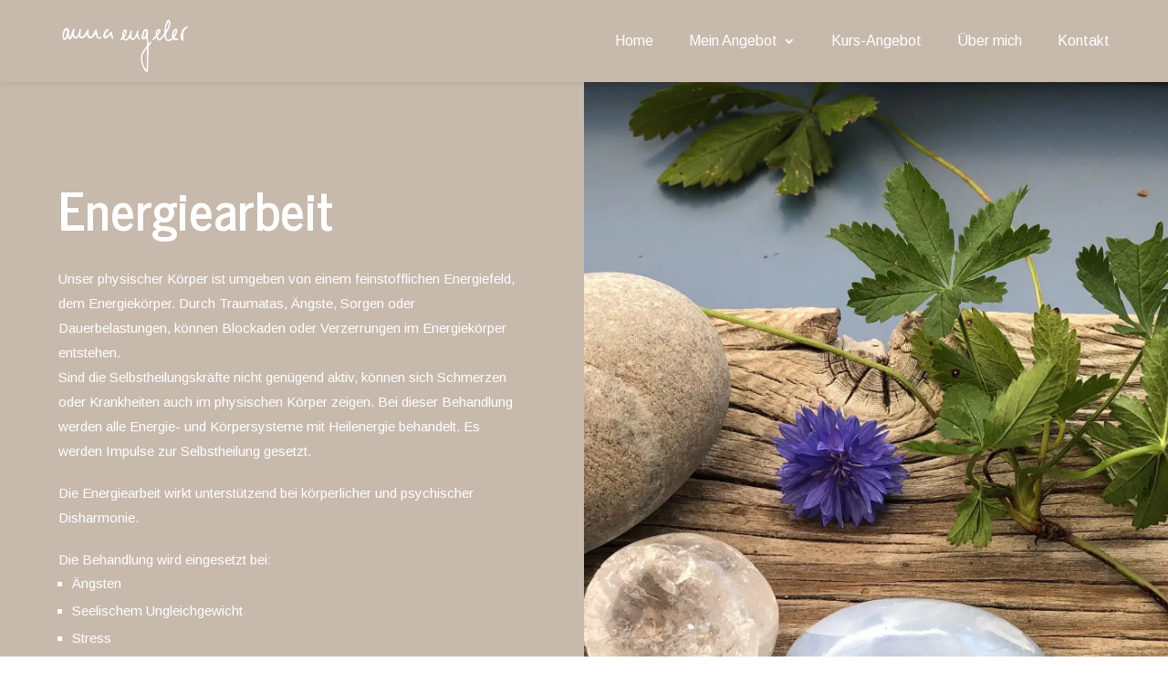

--- FILE ---
content_type: text/html; charset=UTF-8
request_url: https://www.annaengeler.ch/mein-angebot/energiearbeit/
body_size: 13250
content:
<!DOCTYPE html>
<html lang="de">
<head>
<meta charset="UTF-8" />
<meta http-equiv="X-UA-Compatible" content="IE=edge">
<link rel="pingback" href="https://www.annaengeler.ch/xmlrpc.php" />
<script type="text/javascript">
document.documentElement.className = 'js';
</script>
<title>Energiearbeit | Anna Engeler</title>
<meta name='robots' content='max-image-preview:large' />
<style type='text/css'>
#tarinner #dsgvonotice_footer a, .dsgvonotice_footer_separator {
color: #ffffff !important;
}
</style><link rel='dns-prefetch' href='//fonts.googleapis.com' />
<link rel="alternate" type="application/rss+xml" title="Anna Engeler &raquo; Feed" href="https://www.annaengeler.ch/feed/" />
<link rel="alternate" type="application/rss+xml" title="Anna Engeler &raquo; Kommentar-Feed" href="https://www.annaengeler.ch/comments/feed/" />
<meta content="Divi v.4.27.4" name="generator"/><!-- <link rel='stylesheet' id='wp-block-library-css' href='https://www.annaengeler.ch/wp-includes/css/dist/block-library/style.min.css?ver=6.8.3' type='text/css' media='all' /> -->
<link rel="stylesheet" type="text/css" href="//www.annaengeler.ch/wp-content/cache/wpfc-minified/qwoyham0/g3lha.css" media="all"/>
<style id='wp-block-library-theme-inline-css' type='text/css'>
.wp-block-audio :where(figcaption){color:#555;font-size:13px;text-align:center}.is-dark-theme .wp-block-audio :where(figcaption){color:#ffffffa6}.wp-block-audio{margin:0 0 1em}.wp-block-code{border:1px solid #ccc;border-radius:4px;font-family:Menlo,Consolas,monaco,monospace;padding:.8em 1em}.wp-block-embed :where(figcaption){color:#555;font-size:13px;text-align:center}.is-dark-theme .wp-block-embed :where(figcaption){color:#ffffffa6}.wp-block-embed{margin:0 0 1em}.blocks-gallery-caption{color:#555;font-size:13px;text-align:center}.is-dark-theme .blocks-gallery-caption{color:#ffffffa6}:root :where(.wp-block-image figcaption){color:#555;font-size:13px;text-align:center}.is-dark-theme :root :where(.wp-block-image figcaption){color:#ffffffa6}.wp-block-image{margin:0 0 1em}.wp-block-pullquote{border-bottom:4px solid;border-top:4px solid;color:currentColor;margin-bottom:1.75em}.wp-block-pullquote cite,.wp-block-pullquote footer,.wp-block-pullquote__citation{color:currentColor;font-size:.8125em;font-style:normal;text-transform:uppercase}.wp-block-quote{border-left:.25em solid;margin:0 0 1.75em;padding-left:1em}.wp-block-quote cite,.wp-block-quote footer{color:currentColor;font-size:.8125em;font-style:normal;position:relative}.wp-block-quote:where(.has-text-align-right){border-left:none;border-right:.25em solid;padding-left:0;padding-right:1em}.wp-block-quote:where(.has-text-align-center){border:none;padding-left:0}.wp-block-quote.is-large,.wp-block-quote.is-style-large,.wp-block-quote:where(.is-style-plain){border:none}.wp-block-search .wp-block-search__label{font-weight:700}.wp-block-search__button{border:1px solid #ccc;padding:.375em .625em}:where(.wp-block-group.has-background){padding:1.25em 2.375em}.wp-block-separator.has-css-opacity{opacity:.4}.wp-block-separator{border:none;border-bottom:2px solid;margin-left:auto;margin-right:auto}.wp-block-separator.has-alpha-channel-opacity{opacity:1}.wp-block-separator:not(.is-style-wide):not(.is-style-dots){width:100px}.wp-block-separator.has-background:not(.is-style-dots){border-bottom:none;height:1px}.wp-block-separator.has-background:not(.is-style-wide):not(.is-style-dots){height:2px}.wp-block-table{margin:0 0 1em}.wp-block-table td,.wp-block-table th{word-break:normal}.wp-block-table :where(figcaption){color:#555;font-size:13px;text-align:center}.is-dark-theme .wp-block-table :where(figcaption){color:#ffffffa6}.wp-block-video :where(figcaption){color:#555;font-size:13px;text-align:center}.is-dark-theme .wp-block-video :where(figcaption){color:#ffffffa6}.wp-block-video{margin:0 0 1em}:root :where(.wp-block-template-part.has-background){margin-bottom:0;margin-top:0;padding:1.25em 2.375em}
</style>
<style id='global-styles-inline-css' type='text/css'>
:root{--wp--preset--aspect-ratio--square: 1;--wp--preset--aspect-ratio--4-3: 4/3;--wp--preset--aspect-ratio--3-4: 3/4;--wp--preset--aspect-ratio--3-2: 3/2;--wp--preset--aspect-ratio--2-3: 2/3;--wp--preset--aspect-ratio--16-9: 16/9;--wp--preset--aspect-ratio--9-16: 9/16;--wp--preset--color--black: #000000;--wp--preset--color--cyan-bluish-gray: #abb8c3;--wp--preset--color--white: #ffffff;--wp--preset--color--pale-pink: #f78da7;--wp--preset--color--vivid-red: #cf2e2e;--wp--preset--color--luminous-vivid-orange: #ff6900;--wp--preset--color--luminous-vivid-amber: #fcb900;--wp--preset--color--light-green-cyan: #7bdcb5;--wp--preset--color--vivid-green-cyan: #00d084;--wp--preset--color--pale-cyan-blue: #8ed1fc;--wp--preset--color--vivid-cyan-blue: #0693e3;--wp--preset--color--vivid-purple: #9b51e0;--wp--preset--gradient--vivid-cyan-blue-to-vivid-purple: linear-gradient(135deg,rgba(6,147,227,1) 0%,rgb(155,81,224) 100%);--wp--preset--gradient--light-green-cyan-to-vivid-green-cyan: linear-gradient(135deg,rgb(122,220,180) 0%,rgb(0,208,130) 100%);--wp--preset--gradient--luminous-vivid-amber-to-luminous-vivid-orange: linear-gradient(135deg,rgba(252,185,0,1) 0%,rgba(255,105,0,1) 100%);--wp--preset--gradient--luminous-vivid-orange-to-vivid-red: linear-gradient(135deg,rgba(255,105,0,1) 0%,rgb(207,46,46) 100%);--wp--preset--gradient--very-light-gray-to-cyan-bluish-gray: linear-gradient(135deg,rgb(238,238,238) 0%,rgb(169,184,195) 100%);--wp--preset--gradient--cool-to-warm-spectrum: linear-gradient(135deg,rgb(74,234,220) 0%,rgb(151,120,209) 20%,rgb(207,42,186) 40%,rgb(238,44,130) 60%,rgb(251,105,98) 80%,rgb(254,248,76) 100%);--wp--preset--gradient--blush-light-purple: linear-gradient(135deg,rgb(255,206,236) 0%,rgb(152,150,240) 100%);--wp--preset--gradient--blush-bordeaux: linear-gradient(135deg,rgb(254,205,165) 0%,rgb(254,45,45) 50%,rgb(107,0,62) 100%);--wp--preset--gradient--luminous-dusk: linear-gradient(135deg,rgb(255,203,112) 0%,rgb(199,81,192) 50%,rgb(65,88,208) 100%);--wp--preset--gradient--pale-ocean: linear-gradient(135deg,rgb(255,245,203) 0%,rgb(182,227,212) 50%,rgb(51,167,181) 100%);--wp--preset--gradient--electric-grass: linear-gradient(135deg,rgb(202,248,128) 0%,rgb(113,206,126) 100%);--wp--preset--gradient--midnight: linear-gradient(135deg,rgb(2,3,129) 0%,rgb(40,116,252) 100%);--wp--preset--font-size--small: 13px;--wp--preset--font-size--medium: 20px;--wp--preset--font-size--large: 36px;--wp--preset--font-size--x-large: 42px;--wp--preset--spacing--20: 0.44rem;--wp--preset--spacing--30: 0.67rem;--wp--preset--spacing--40: 1rem;--wp--preset--spacing--50: 1.5rem;--wp--preset--spacing--60: 2.25rem;--wp--preset--spacing--70: 3.38rem;--wp--preset--spacing--80: 5.06rem;--wp--preset--shadow--natural: 6px 6px 9px rgba(0, 0, 0, 0.2);--wp--preset--shadow--deep: 12px 12px 50px rgba(0, 0, 0, 0.4);--wp--preset--shadow--sharp: 6px 6px 0px rgba(0, 0, 0, 0.2);--wp--preset--shadow--outlined: 6px 6px 0px -3px rgba(255, 255, 255, 1), 6px 6px rgba(0, 0, 0, 1);--wp--preset--shadow--crisp: 6px 6px 0px rgba(0, 0, 0, 1);}:root { --wp--style--global--content-size: 823px;--wp--style--global--wide-size: 1080px; }:where(body) { margin: 0; }.wp-site-blocks > .alignleft { float: left; margin-right: 2em; }.wp-site-blocks > .alignright { float: right; margin-left: 2em; }.wp-site-blocks > .aligncenter { justify-content: center; margin-left: auto; margin-right: auto; }:where(.is-layout-flex){gap: 0.5em;}:where(.is-layout-grid){gap: 0.5em;}.is-layout-flow > .alignleft{float: left;margin-inline-start: 0;margin-inline-end: 2em;}.is-layout-flow > .alignright{float: right;margin-inline-start: 2em;margin-inline-end: 0;}.is-layout-flow > .aligncenter{margin-left: auto !important;margin-right: auto !important;}.is-layout-constrained > .alignleft{float: left;margin-inline-start: 0;margin-inline-end: 2em;}.is-layout-constrained > .alignright{float: right;margin-inline-start: 2em;margin-inline-end: 0;}.is-layout-constrained > .aligncenter{margin-left: auto !important;margin-right: auto !important;}.is-layout-constrained > :where(:not(.alignleft):not(.alignright):not(.alignfull)){max-width: var(--wp--style--global--content-size);margin-left: auto !important;margin-right: auto !important;}.is-layout-constrained > .alignwide{max-width: var(--wp--style--global--wide-size);}body .is-layout-flex{display: flex;}.is-layout-flex{flex-wrap: wrap;align-items: center;}.is-layout-flex > :is(*, div){margin: 0;}body .is-layout-grid{display: grid;}.is-layout-grid > :is(*, div){margin: 0;}body{padding-top: 0px;padding-right: 0px;padding-bottom: 0px;padding-left: 0px;}:root :where(.wp-element-button, .wp-block-button__link){background-color: #32373c;border-width: 0;color: #fff;font-family: inherit;font-size: inherit;line-height: inherit;padding: calc(0.667em + 2px) calc(1.333em + 2px);text-decoration: none;}.has-black-color{color: var(--wp--preset--color--black) !important;}.has-cyan-bluish-gray-color{color: var(--wp--preset--color--cyan-bluish-gray) !important;}.has-white-color{color: var(--wp--preset--color--white) !important;}.has-pale-pink-color{color: var(--wp--preset--color--pale-pink) !important;}.has-vivid-red-color{color: var(--wp--preset--color--vivid-red) !important;}.has-luminous-vivid-orange-color{color: var(--wp--preset--color--luminous-vivid-orange) !important;}.has-luminous-vivid-amber-color{color: var(--wp--preset--color--luminous-vivid-amber) !important;}.has-light-green-cyan-color{color: var(--wp--preset--color--light-green-cyan) !important;}.has-vivid-green-cyan-color{color: var(--wp--preset--color--vivid-green-cyan) !important;}.has-pale-cyan-blue-color{color: var(--wp--preset--color--pale-cyan-blue) !important;}.has-vivid-cyan-blue-color{color: var(--wp--preset--color--vivid-cyan-blue) !important;}.has-vivid-purple-color{color: var(--wp--preset--color--vivid-purple) !important;}.has-black-background-color{background-color: var(--wp--preset--color--black) !important;}.has-cyan-bluish-gray-background-color{background-color: var(--wp--preset--color--cyan-bluish-gray) !important;}.has-white-background-color{background-color: var(--wp--preset--color--white) !important;}.has-pale-pink-background-color{background-color: var(--wp--preset--color--pale-pink) !important;}.has-vivid-red-background-color{background-color: var(--wp--preset--color--vivid-red) !important;}.has-luminous-vivid-orange-background-color{background-color: var(--wp--preset--color--luminous-vivid-orange) !important;}.has-luminous-vivid-amber-background-color{background-color: var(--wp--preset--color--luminous-vivid-amber) !important;}.has-light-green-cyan-background-color{background-color: var(--wp--preset--color--light-green-cyan) !important;}.has-vivid-green-cyan-background-color{background-color: var(--wp--preset--color--vivid-green-cyan) !important;}.has-pale-cyan-blue-background-color{background-color: var(--wp--preset--color--pale-cyan-blue) !important;}.has-vivid-cyan-blue-background-color{background-color: var(--wp--preset--color--vivid-cyan-blue) !important;}.has-vivid-purple-background-color{background-color: var(--wp--preset--color--vivid-purple) !important;}.has-black-border-color{border-color: var(--wp--preset--color--black) !important;}.has-cyan-bluish-gray-border-color{border-color: var(--wp--preset--color--cyan-bluish-gray) !important;}.has-white-border-color{border-color: var(--wp--preset--color--white) !important;}.has-pale-pink-border-color{border-color: var(--wp--preset--color--pale-pink) !important;}.has-vivid-red-border-color{border-color: var(--wp--preset--color--vivid-red) !important;}.has-luminous-vivid-orange-border-color{border-color: var(--wp--preset--color--luminous-vivid-orange) !important;}.has-luminous-vivid-amber-border-color{border-color: var(--wp--preset--color--luminous-vivid-amber) !important;}.has-light-green-cyan-border-color{border-color: var(--wp--preset--color--light-green-cyan) !important;}.has-vivid-green-cyan-border-color{border-color: var(--wp--preset--color--vivid-green-cyan) !important;}.has-pale-cyan-blue-border-color{border-color: var(--wp--preset--color--pale-cyan-blue) !important;}.has-vivid-cyan-blue-border-color{border-color: var(--wp--preset--color--vivid-cyan-blue) !important;}.has-vivid-purple-border-color{border-color: var(--wp--preset--color--vivid-purple) !important;}.has-vivid-cyan-blue-to-vivid-purple-gradient-background{background: var(--wp--preset--gradient--vivid-cyan-blue-to-vivid-purple) !important;}.has-light-green-cyan-to-vivid-green-cyan-gradient-background{background: var(--wp--preset--gradient--light-green-cyan-to-vivid-green-cyan) !important;}.has-luminous-vivid-amber-to-luminous-vivid-orange-gradient-background{background: var(--wp--preset--gradient--luminous-vivid-amber-to-luminous-vivid-orange) !important;}.has-luminous-vivid-orange-to-vivid-red-gradient-background{background: var(--wp--preset--gradient--luminous-vivid-orange-to-vivid-red) !important;}.has-very-light-gray-to-cyan-bluish-gray-gradient-background{background: var(--wp--preset--gradient--very-light-gray-to-cyan-bluish-gray) !important;}.has-cool-to-warm-spectrum-gradient-background{background: var(--wp--preset--gradient--cool-to-warm-spectrum) !important;}.has-blush-light-purple-gradient-background{background: var(--wp--preset--gradient--blush-light-purple) !important;}.has-blush-bordeaux-gradient-background{background: var(--wp--preset--gradient--blush-bordeaux) !important;}.has-luminous-dusk-gradient-background{background: var(--wp--preset--gradient--luminous-dusk) !important;}.has-pale-ocean-gradient-background{background: var(--wp--preset--gradient--pale-ocean) !important;}.has-electric-grass-gradient-background{background: var(--wp--preset--gradient--electric-grass) !important;}.has-midnight-gradient-background{background: var(--wp--preset--gradient--midnight) !important;}.has-small-font-size{font-size: var(--wp--preset--font-size--small) !important;}.has-medium-font-size{font-size: var(--wp--preset--font-size--medium) !important;}.has-large-font-size{font-size: var(--wp--preset--font-size--large) !important;}.has-x-large-font-size{font-size: var(--wp--preset--font-size--x-large) !important;}
:where(.wp-block-post-template.is-layout-flex){gap: 1.25em;}:where(.wp-block-post-template.is-layout-grid){gap: 1.25em;}
:where(.wp-block-columns.is-layout-flex){gap: 2em;}:where(.wp-block-columns.is-layout-grid){gap: 2em;}
:root :where(.wp-block-pullquote){font-size: 1.5em;line-height: 1.6;}
</style>
<!-- <link rel='stylesheet' id='dashicons-css' href='https://www.annaengeler.ch/wp-includes/css/dashicons.min.css?ver=6.8.3' type='text/css' media='all' /> -->
<!-- <link rel='stylesheet' id='dsgvoaio_frontend_css-css' href='https://www.annaengeler.ch/wp-content/plugins/dsgvo-all-in-one-for-wp/assets/css/plugin.css?ver=1.0' type='text/css' media='all' /> -->
<!-- <link rel='stylesheet' id='formcraft-common-css' href='https://www.annaengeler.ch/wp-content/plugins/formcraft3/dist/formcraft-common.css?ver=3.8.25' type='text/css' media='all' /> -->
<!-- <link rel='stylesheet' id='formcraft-form-css' href='https://www.annaengeler.ch/wp-content/plugins/formcraft3/dist/form.css?ver=3.8.25' type='text/css' media='all' /> -->
<link rel="stylesheet" type="text/css" href="//www.annaengeler.ch/wp-content/cache/wpfc-minified/zk2wxsr/g3mi4.css" media="all"/>
<link rel='stylesheet' id='et-builder-googlefonts-cached-css' href='https://fonts.googleapis.com/css?family=News+Cycle:regular,700|Arimo:regular,500,600,700,italic,500italic,600italic,700italic&#038;subset=latin,latin-ext&#038;display=swap' type='text/css' media='all' />
<!-- <link rel='stylesheet' id='divi-style-css' href='https://www.annaengeler.ch/wp-content/themes/Divi/style-static.min.css?ver=4.27.4' type='text/css' media='all' /> -->
<link rel="stylesheet" type="text/css" href="//www.annaengeler.ch/wp-content/cache/wpfc-minified/8k4ja9s1/g3lha.css" media="all"/>
<script src='//www.annaengeler.ch/wp-content/cache/wpfc-minified/e2z4azb8/g3lha.js' type="text/javascript"></script>
<!-- <script type="text/javascript" src="https://www.annaengeler.ch/wp-includes/js/jquery/jquery.min.js?ver=3.7.1" id="jquery-core-js"></script> -->
<!-- <script type="text/javascript" src="https://www.annaengeler.ch/wp-includes/js/jquery/jquery-migrate.min.js?ver=3.4.1" id="jquery-migrate-js"></script> -->
<script type="text/javascript" id="dsdvo_tarteaucitron-js-extra">
/* <![CDATA[ */
var parms = {"version":"4.9","close_popup_auto":"off","animation_time":"1000","text_policy":"Datenschutzbedingungen","buttoncustomizebackground":"transparent","buttoncustomizetextcolor":"#79b51f","text_imprint":"Impressum","btn_text_save":"Auswahl speichern","checkbox_externals_label":"Externe Dienste","checkbox_statistics_label":"Statistiken","checkbox_essentials_label":"Essenziell","nolabel":"NEIN","yeslabel":"JA","showpolicyname":"Datenschutzbedingungen \/ Cookies angezeigen","maincatname":"Allgemeine Cookies","language":"de","woocommercecookies":" ","polylangcookie":"","usenocookies":"Dieser Dienst nutzt keine Cookies.","cookietextheader":"Datenschutzeinstellungen","nocookietext":"Dieser Dienst hat keine Cookies gespeichert.","cookietextusage":"Gespeicherte Cookies:","cookietextusagebefore":"Folgende Cookies k\u00f6nnen gespeichert werden:","adminajaxurl":"https:\/\/www.annaengeler.ch\/wp-admin\/admin-ajax.php","vgwort_defaultoptinout":"optin","koko_defaultoptinout":"optin","ga_defaultoptinout":"optin","notice_design":"dark","expiretime":"7","noticestyle":"style1","backgroundcolor":"#333","textcolor":"#ffffff","buttonbackground":"#fff","buttontextcolor":"#333","buttonlinkcolor":"","cookietext":"<p>Wir verwenden technisch notwendige Cookies auf unserer Webseite sowie externe Dienste. Standardm\u00e4\u00dfig sind alle externen Dienste deaktiviert. Sie k\u00f6nnen diese jedoch nach belieben aktivieren & deaktivieren. F\u00fcr weitere Informationen lesen Sie unsere Datenschutzbestimmungen.<\/p>\n","cookieaccepttext":"Akzeptieren","btn_text_customize":"Personalisieren","cookietextscroll":"Durch das fortgesetzte bl\u00e4ttern stimmen Sie der Nutzung von externen Diensten und Cookies zu.","imprinturl":"","policyurl":"https:\/\/www.annaengeler.ch\/datenschutz\/","policyurltext":"Hier finden Sie unsere Datenschutzbestimmungen","ablehnentxt":"Ablehnen","ablehnentext":"Sie haben die Bedingungen abgelehnt. Sie werden daher auf google.de weitergeleitet.","ablehnenurl":"www.google.de","showrejectbtn":"off","popupagbs":" ","languageswitcher":" ","pixelorderid":"","fbpixel_content_type":"","fbpixel_content_ids":"","fbpixel_currency":"","fbpixel_product_cat":"","fbpixel_content_name":"","fbpixel_product_price":"","isbuyedsendet":"","pixelevent":"","pixeleventcurrency":"","pixeleventamount":"","outgoing_text":"<p><strong>Sie verlassen nun unsere Internetpr\u00e4senz<\/strong><\/p>\n<p>Da Sie auf einen externen Link geklickt haben verlassen Sie nun unsere Internetpr\u00e4senz.<\/p>\n<p>Sind Sie damit einverstanden so klicken Sie auf den nachfolgenden Button:<\/p>\n","youtube_spt":"","twitter_spt":"","linkedin_spt":"","shareaholic_spt":"","vimeo_spt":"","vgwort_spt":"","accepttext":"Zulassen","policytextbtn":"Datenschutzbedingungen","show_layertext":"off"};
/* ]]> */
</script>
<script src='//www.annaengeler.ch/wp-content/cache/wpfc-minified/jr0t1mkw/g3lha.js' type="text/javascript"></script>
<!-- <script type="text/javascript" src="https://www.annaengeler.ch/wp-content/plugins/dsgvo-all-in-one-for-wp/assets/js/tarteaucitron/tarteaucitron.min.js?ver=1.0" id="dsdvo_tarteaucitron-js"></script> -->
<script type="text/javascript" id="dsgvoaio_inline_js-js-after">
/* <![CDATA[ */
jQuery( document ).ready(function() {
tarteaucitron.init({
"hashtag": "#tarteaucitron",
"cookieName": "dsgvoaiowp_cookie", 
"highPrivacy": true,
"orientation": "center",
"adblocker": false, 
"showAlertSmall": true, 
"cookieslist": true, 
"removeCredit": true, 
"expireCookie": 7, 
"handleBrowserDNTRequest": false, 
//"cookieDomain": ".www.annaengeler.ch" 
"removeCredit": true, 
"moreInfoLink": false, 
});
});	
var tarteaucitronForceLanguage = 'de'
/* ]]> */
</script>
<link rel="https://api.w.org/" href="https://www.annaengeler.ch/wp-json/" /><link rel="alternate" title="JSON" type="application/json" href="https://www.annaengeler.ch/wp-json/wp/v2/pages/94" /><link rel="EditURI" type="application/rsd+xml" title="RSD" href="https://www.annaengeler.ch/xmlrpc.php?rsd" />
<meta name="generator" content="WordPress 6.8.3" />
<link rel="canonical" href="https://www.annaengeler.ch/mein-angebot/energiearbeit/" />
<link rel='shortlink' href='https://www.annaengeler.ch/?p=94' />
<link rel="alternate" title="oEmbed (JSON)" type="application/json+oembed" href="https://www.annaengeler.ch/wp-json/oembed/1.0/embed?url=https%3A%2F%2Fwww.annaengeler.ch%2Fmein-angebot%2Fenergiearbeit%2F" />
<link rel="alternate" title="oEmbed (XML)" type="text/xml+oembed" href="https://www.annaengeler.ch/wp-json/oembed/1.0/embed?url=https%3A%2F%2Fwww.annaengeler.ch%2Fmein-angebot%2Fenergiearbeit%2F&#038;format=xml" />
<meta name="viewport" content="width=device-width, initial-scale=1.0, maximum-scale=1.0, user-scalable=0" /><script>
jQuery( document ).ready(function($) {
$( ".halb-halb-text .et_pb_button_module_wrapper" ).wrapAll( "<div class='button-wrapper' />");
// Mobile Menü Nested
function ds_setup_collapsible_submenus() {
var $menu = $('.et_mobile_menu'),
top_level_link = '.et_mobile_menu .menu-item-has-children > a';
$menu.find('a').each(function() {
$(this).off('click');
if ( $(this).is(top_level_link) ) {
$(this).attr('href', '#');
}
if ( ! $(this).siblings('.sub-menu').length ) {
$(this).on('click', function(event) {
$(this).parents('.mobile_nav').trigger('click');
});
} 
else {
$(this).on('click', function(event) {
event.preventDefault();
$(this).parent().toggleClass('visible');
});
}
});
}
setTimeout(function() {
ds_setup_collapsible_submenus();
}, 700);
});
</script>
<link rel="icon" href="https://www.annaengeler.ch/wp-content/uploads/2022/03/cropped-favicon-32x32.jpeg" sizes="32x32" />
<link rel="icon" href="https://www.annaengeler.ch/wp-content/uploads/2022/03/cropped-favicon-192x192.jpeg" sizes="192x192" />
<link rel="apple-touch-icon" href="https://www.annaengeler.ch/wp-content/uploads/2022/03/cropped-favicon-180x180.jpeg" />
<meta name="msapplication-TileImage" content="https://www.annaengeler.ch/wp-content/uploads/2022/03/cropped-favicon-270x270.jpeg" />
<style id="et-divi-customizer-global-cached-inline-styles">body,.et_pb_column_1_2 .et_quote_content blockquote cite,.et_pb_column_1_2 .et_link_content a.et_link_main_url,.et_pb_column_1_3 .et_quote_content blockquote cite,.et_pb_column_3_8 .et_quote_content blockquote cite,.et_pb_column_1_4 .et_quote_content blockquote cite,.et_pb_blog_grid .et_quote_content blockquote cite,.et_pb_column_1_3 .et_link_content a.et_link_main_url,.et_pb_column_3_8 .et_link_content a.et_link_main_url,.et_pb_column_1_4 .et_link_content a.et_link_main_url,.et_pb_blog_grid .et_link_content a.et_link_main_url,body .et_pb_bg_layout_light .et_pb_post p,body .et_pb_bg_layout_dark .et_pb_post p{font-size:17px}.et_pb_slide_content,.et_pb_best_value{font-size:19px}body{color:#000000}h1,h2,h3,h4,h5,h6{color:#000000}body{line-height:1.8em}#et_search_icon:hover,.mobile_menu_bar:before,.mobile_menu_bar:after,.et_toggle_slide_menu:after,.et-social-icon a:hover,.et_pb_sum,.et_pb_pricing li a,.et_pb_pricing_table_button,.et_overlay:before,.entry-summary p.price ins,.et_pb_member_social_links a:hover,.et_pb_widget li a:hover,.et_pb_filterable_portfolio .et_pb_portfolio_filters li a.active,.et_pb_filterable_portfolio .et_pb_portofolio_pagination ul li a.active,.et_pb_gallery .et_pb_gallery_pagination ul li a.active,.wp-pagenavi span.current,.wp-pagenavi a:hover,.nav-single a,.tagged_as a,.posted_in a{color:#c8b9ad}.et_pb_contact_submit,.et_password_protected_form .et_submit_button,.et_pb_bg_layout_light .et_pb_newsletter_button,.comment-reply-link,.form-submit .et_pb_button,.et_pb_bg_layout_light .et_pb_promo_button,.et_pb_bg_layout_light .et_pb_more_button,.et_pb_contact p input[type="checkbox"]:checked+label i:before,.et_pb_bg_layout_light.et_pb_module.et_pb_button{color:#c8b9ad}.footer-widget h4{color:#c8b9ad}.et-search-form,.nav li ul,.et_mobile_menu,.footer-widget li:before,.et_pb_pricing li:before,blockquote{border-color:#c8b9ad}.et_pb_counter_amount,.et_pb_featured_table .et_pb_pricing_heading,.et_quote_content,.et_link_content,.et_audio_content,.et_pb_post_slider.et_pb_bg_layout_dark,.et_slide_in_menu_container,.et_pb_contact p input[type="radio"]:checked+label i:before{background-color:#c8b9ad}.container,.et_pb_row,.et_pb_slider .et_pb_container,.et_pb_fullwidth_section .et_pb_title_container,.et_pb_fullwidth_section .et_pb_title_featured_container,.et_pb_fullwidth_header:not(.et_pb_fullscreen) .et_pb_fullwidth_header_container{max-width:1600px}.et_boxed_layout #page-container,.et_boxed_layout.et_non_fixed_nav.et_transparent_nav #page-container #top-header,.et_boxed_layout.et_non_fixed_nav.et_transparent_nav #page-container #main-header,.et_fixed_nav.et_boxed_layout #page-container #top-header,.et_fixed_nav.et_boxed_layout #page-container #main-header,.et_boxed_layout #page-container .container,.et_boxed_layout #page-container .et_pb_row{max-width:1760px}a{color:#ffffff}#main-header,#main-header .nav li ul,.et-search-form,#main-header .et_mobile_menu{background-color:#c8b9ad}#main-header .nav li ul{background-color:#ffffff}.nav li ul{border-color:#ffffff}.et_secondary_nav_enabled #page-container #top-header{background-color:#c8b9ad!important}#et-secondary-nav li ul{background-color:#c8b9ad}.et_header_style_centered .mobile_nav .select_page,.et_header_style_split .mobile_nav .select_page,.et_nav_text_color_light #top-menu>li>a,.et_nav_text_color_dark #top-menu>li>a,#top-menu a,.et_mobile_menu li a,.et_nav_text_color_light .et_mobile_menu li a,.et_nav_text_color_dark .et_mobile_menu li a,#et_search_icon:before,.et_search_form_container input,span.et_close_search_field:after,#et-top-navigation .et-cart-info{color:#ffffff}.et_search_form_container input::-moz-placeholder{color:#ffffff}.et_search_form_container input::-webkit-input-placeholder{color:#ffffff}.et_search_form_container input:-ms-input-placeholder{color:#ffffff}#main-header .nav li ul a{color:#000000}#top-menu li a{font-size:16px}body.et_vertical_nav .container.et_search_form_container .et-search-form input{font-size:16px!important}#top-menu li.current-menu-ancestor>a,#top-menu li.current-menu-item>a,#top-menu li.current_page_item>a{color:#ffffff}#main-footer{background-color:#c8b9ad}#main-footer .footer-widget h4,#main-footer .widget_block h1,#main-footer .widget_block h2,#main-footer .widget_block h3,#main-footer .widget_block h4,#main-footer .widget_block h5,#main-footer .widget_block h6{color:#c8b9ad}.footer-widget li:before{border-color:#c8b9ad}#footer-widgets .footer-widget li:before{top:11.45px}#et-footer-nav{background-color:#c8b9ad}.bottom-nav,.bottom-nav a,.bottom-nav li.current-menu-item a{color:#ffffff}#et-footer-nav .bottom-nav li.current-menu-item a{color:#ffffff}#footer-bottom{background-color:#c8b9ad}#footer-info,#footer-info a{color:#ffffff}#footer-info{font-size:16px}#footer-bottom .et-social-icon a{color:#ffffff}body .et_pb_button{font-size:17px;background-color:#ffffff;border-radius:4px;font-weight:bold;font-style:normal;text-transform:none;text-decoration:none;}body.et_pb_button_helper_class .et_pb_button,body.et_pb_button_helper_class .et_pb_module.et_pb_button{color:#c8b9ad}body .et_pb_button:after{content:'=';font-size:17px;color:}body .et_pb_bg_layout_light.et_pb_button:hover,body .et_pb_bg_layout_light .et_pb_button:hover,body .et_pb_button:hover{color:#ffffff!important;background-color:rgba(255,255,255,0.3);border-color:#ffffff!important;border-radius:4px}h1,h2,h3,h4,h5,h6,.et_quote_content blockquote p,.et_pb_slide_description .et_pb_slide_title{font-weight:bold;font-style:normal;text-transform:none;text-decoration:none}@media only screen and (min-width:981px){.et_pb_section{padding:0% 0}.et_pb_fullwidth_section{padding:0}.et_pb_row{padding:0% 0}.et_header_style_left #et-top-navigation,.et_header_style_split #et-top-navigation{padding:38px 0 0 0}.et_header_style_left #et-top-navigation nav>ul>li>a,.et_header_style_split #et-top-navigation nav>ul>li>a{padding-bottom:38px}.et_header_style_split .centered-inline-logo-wrap{width:75px;margin:-75px 0}.et_header_style_split .centered-inline-logo-wrap #logo{max-height:75px}.et_pb_svg_logo.et_header_style_split .centered-inline-logo-wrap #logo{height:75px}.et_header_style_centered #top-menu>li>a{padding-bottom:14px}.et_header_style_slide #et-top-navigation,.et_header_style_fullscreen #et-top-navigation{padding:29px 0 29px 0!important}.et_header_style_centered #main-header .logo_container{height:75px}#logo{max-height:65%}.et_pb_svg_logo #logo{height:65%}.et_header_style_centered.et_hide_primary_logo #main-header:not(.et-fixed-header) .logo_container,.et_header_style_centered.et_hide_fixed_logo #main-header.et-fixed-header .logo_container{height:13.5px}.et_header_style_left .et-fixed-header #et-top-navigation,.et_header_style_split .et-fixed-header #et-top-navigation{padding:38px 0 0 0}.et_header_style_left .et-fixed-header #et-top-navigation nav>ul>li>a,.et_header_style_split .et-fixed-header #et-top-navigation nav>ul>li>a{padding-bottom:38px}.et_header_style_centered header#main-header.et-fixed-header .logo_container{height:75px}.et_header_style_split #main-header.et-fixed-header .centered-inline-logo-wrap{width:75px;margin:-75px 0}.et_header_style_split .et-fixed-header .centered-inline-logo-wrap #logo{max-height:75px}.et_pb_svg_logo.et_header_style_split .et-fixed-header .centered-inline-logo-wrap #logo{height:75px}.et_header_style_slide .et-fixed-header #et-top-navigation,.et_header_style_fullscreen .et-fixed-header #et-top-navigation{padding:29px 0 29px 0!important}.et_fixed_nav #page-container .et-fixed-header#top-header{background-color:#c8b9ad!important}.et_fixed_nav #page-container .et-fixed-header#top-header #et-secondary-nav li ul{background-color:#c8b9ad}.et-fixed-header #top-menu a,.et-fixed-header #et_search_icon:before,.et-fixed-header #et_top_search .et-search-form input,.et-fixed-header .et_search_form_container input,.et-fixed-header .et_close_search_field:after,.et-fixed-header #et-top-navigation .et-cart-info{color:#ffffff!important}.et-fixed-header .et_search_form_container input::-moz-placeholder{color:#ffffff!important}.et-fixed-header .et_search_form_container input::-webkit-input-placeholder{color:#ffffff!important}.et-fixed-header .et_search_form_container input:-ms-input-placeholder{color:#ffffff!important}.et-fixed-header #top-menu li.current-menu-ancestor>a,.et-fixed-header #top-menu li.current-menu-item>a,.et-fixed-header #top-menu li.current_page_item>a{color:#ffffff!important}}@media only screen and (min-width:2000px){.et_pb_row{padding:0px 0}.et_pb_section{padding:0px 0}.single.et_pb_pagebuilder_layout.et_full_width_page .et_post_meta_wrapper{padding-top:0px}.et_pb_fullwidth_section{padding:0}}h1,h1.et_pb_contact_main_title,.et_pb_title_container h1{font-size:36px}h2,.product .related h2,.et_pb_column_1_2 .et_quote_content blockquote p{font-size:30px}h3{font-size:26px}h4,.et_pb_circle_counter h3,.et_pb_number_counter h3,.et_pb_column_1_3 .et_pb_post h2,.et_pb_column_1_4 .et_pb_post h2,.et_pb_blog_grid h2,.et_pb_column_1_3 .et_quote_content blockquote p,.et_pb_column_3_8 .et_quote_content blockquote p,.et_pb_column_1_4 .et_quote_content blockquote p,.et_pb_blog_grid .et_quote_content blockquote p,.et_pb_column_1_3 .et_link_content h2,.et_pb_column_3_8 .et_link_content h2,.et_pb_column_1_4 .et_link_content h2,.et_pb_blog_grid .et_link_content h2,.et_pb_column_1_3 .et_audio_content h2,.et_pb_column_3_8 .et_audio_content h2,.et_pb_column_1_4 .et_audio_content h2,.et_pb_blog_grid .et_audio_content h2,.et_pb_column_3_8 .et_pb_audio_module_content h2,.et_pb_column_1_3 .et_pb_audio_module_content h2,.et_pb_gallery_grid .et_pb_gallery_item h3,.et_pb_portfolio_grid .et_pb_portfolio_item h2,.et_pb_filterable_portfolio_grid .et_pb_portfolio_item h2{font-size:21px}h5{font-size:19px}h6{font-size:16px}.et_pb_slide_description .et_pb_slide_title{font-size:55px}.et_pb_gallery_grid .et_pb_gallery_item h3,.et_pb_portfolio_grid .et_pb_portfolio_item h2,.et_pb_filterable_portfolio_grid .et_pb_portfolio_item h2,.et_pb_column_1_4 .et_pb_audio_module_content h2{font-size:19px}@media only screen and (max-width:980px){.et_pb_section{padding:0px 0}.et_pb_section.et_pb_fullwidth_section{padding:0}.et_pb_row,.et_pb_column .et_pb_row_inner{padding:0px 0}}	h1,h2,h3,h4,h5,h6{font-family:'News Cycle',Helvetica,Arial,Lucida,sans-serif}body,input,textarea,select{font-family:'Arimo',Helvetica,Arial,Lucida,sans-serif}body .dsdvo-cookie-notice.style1 #tarteaucitronAlertBig{background:#fff!important;color:#000!important}body #tarteaucitronAlertBig #tarteaucitronCloseAlert{font-size:1.1em!important;background:#fff!important;color:#c8b9ad!important;font-weight:500;padding:6px 12px 8px!important;margin-bottom:0;border:2px solid #c8b9ad;border-radius:4px}#tarteaucitronAlertBig #tarteaucitronPersonalize{font-size:1.1em!important;background:#c8b9ad!important;color:#fff!important;font-weight:500;padding:6px 12px 8px!important;margin-bottom:0;border:1px solid #c8b9ad;border-radius:4px}.dsdvo-cookie-notice.style1 #tarteaucitronAlertBig{font-size:1.1rem!important;padding:15px 5% 20px!important}.dsdvo-cookie-notice.style1 #tarteaucitronAlertBig{background:#1d1c1c!important}#tarteaucitron #tarteaucitronServices .tarteaucitronLine .tarteaucitronAsk .tarteaucitronAllow,#tarteaucitron #tarteaucitronServices .tarteaucitronLine .tarteaucitronAsk .tarteaucitronDeny,.tac_activate .tarteaucitronAllow,.tac_activate .tarteaucitronPolicy{border-radius:0!important}#tarteaucitron #tarteaucitronServices .tarteaucitronMainLine{background:#1d1c1c!important;border:3px solid #1d1c1c!important;border-left:9px solid #1d1c1c!important;border-top:5px solid #1d1c1c!important}#tarteaucitron #tarteaucitronClosePanel,#tarteaucitronAlertSmall #tarteaucitronCookiesListContainer #tarteaucitronClosePanelCookie{background:#1d1c1c!important}#tarteaucitron #tarteaucitronInfo,#tarteaucitron #tarteaucitronServices .tarteaucitronDetails,#tarteaucitron #tarteaucitronServices .tarteaucitronTitle,#tarteaucitronAlertSmall #tarteaucitronCookiesListContainer #tarteaucitronCookiesList .tarteaucitronTitle{background:#1d1c1c!important}div#tarteaucitronAllAllowed{background-color:#c8b9ad!important}div#wordpressmainLine{border-color:#c8b9ad!important}.dsgvoaio_pol_header{background:#1d1c1c!important}@media all and (max-width:1300px){.dsdvo-cookie-notice.style1 #tarteaucitronDisclaimerAlert{width:72%!important}}@media all and (max-width:1024px){.dsdvo-cookie-notice.style1 #tarteaucitronDisclaimerAlert{width:66%!important}}@media all and (max-width:982px){.dsdvo-cookie-notice.style1 #tarteaucitronDisclaimerAlert{width:90%!important}.dsdvo-cookie-notice.style1 #tarteaucitronAlertBig{padding:20px 0!important}}.entry-content thead th,.entry-content tr th{color:#fff!important}body #page-container .et_pb_button{border-color:#fff!important;padding:0.6em 2.8em 0.5em 1.5em!important;text-shadow:none!important;font-weight:600;border-radius:6px}body #page-container .et_pb_button:hover{background-color:rgba(255,255,255,0.3)}body #page-container .et_pb_button.button-light{background-color:transparent;color:#fff!important}body #page-container .et_pb_button.button-light:after{color:#fff}body #page-container .et_pb_button.button-light:hover{color:#fff!important;background-color:rgba(255,255,255,0.3)}.et_button_custom_icon .et_pb_button:after{line-height:1.2em;font-size:1.3em;color:#c8b9ad;margin-left:0.3em!important;opacity:1!important}.et_button_custom_icon .et_pb_button:hover:after{color:#fff}body #page-container .et_pb_slide_content a.et_pb_button{font-size:1em;padding:0.8em 1.5em 0.8em 1.5em!important;margin-right:40px;border-color:#c8b9ad!important;color:#c8b9ad!important;background-color:rgba(255,255,255,0.9)!important}body #page-container .et_pb_slide_content a.et_pb_button:hover{background-color:rgba(255,255,255,1)!important}body #page-container .et_pb_slide_content a.et_pb_button:last-child{margin-right:0}body #page-container .et_pb_slide_content a.et_pb_button:after{display:none!important}.container,.et_pb_row{width:90%}h1{font-size:3.8em;padding-bottom:35px}.home-section h1{padding-bottom:55px}h2{font-size:1.8em;line-height:1.3;padding-bottom:20px}body{font-weight:400}.et_pb_text p{padding-bottom:1.25em}.et_pb_text ul{padding-bottom:1.25em;margin-top:-1.25em}.page-id-171 .et_pb_text ul{margin-top:0}.et_pb_text li{list-style-type:square;padding-bottom:4px}#logo{margin-bottom:-10px}#main-header .nav li ul a{color:#9f958d!important}header#main-header{-webkit-box-shadow:0 0 7px rgba(0,0,0,.1)!important;box-shadow:0 0 7px rgba(0,0,0,.1)!important}ul#top-menu a{font-weight:400!important;opacity:1!important;text-decoration:none}#top-menu li{padding-right:35px}#top-menu li li a{padding:6px 20px;width:100%;line-height:1.3}#top-menu li li{padding:0 15px;margin:0;width:100%}.nav li ul{padding:15px 0}.et_mobile_menu li a:hover,.nav ul li a:hover{background-color:rgba(200,185,173,.15)}.home-section .et_pb_slides .et_pb_container{height:calc(100vh - 90px)!important}.halb-halb-text,.halb-halb-img{min-height:calc(100vh - 90px)}.split-img{height:100%}.halb-halb-text{display:flex;flex-direction:column;justify-content:center;padding:75px 5% 100px 5%}.text-block{width:100%;margin-bottom:0!important}.button-wrapper{display:flex;margin-top:50px}.button-wrapper>div{margin-right:25px}.button-wrapper>div:last-child{margin-right:0}.content-row{padding:100px 0 0!important}.cta-row{padding:50px 5%!important;width:100%;max-width:100%}.cta-row .et_pb_button_module_wrapper{margin-top:15px}.et_pb_team_member{display:flex!important}.et_pb_team_member_image{max-width:225px;margin-right:0!important;margin-bottom:0!important}.et_pb_team_member .et_pb_team_member_description{padding-left:40px;padding-top:15px}.et_pb_team_member_image img{border-radius:6px}h4.et_pb_module_header{font-size:1.8em;padding-bottom:25px}.form-wrapper{margin-top:75px}html .formcraft-css .powered-by{display:none!important}input.text,input.title,input[type=email],input[type=password],input[type=tel],input[type=text],select,textarea{border-radius:6px!important}button.button.submit-button{border-radius:6px!important;min-width:160px;padding:0.6em!important;font-size:1.1em!important}.formcraft-css input[type=checkbox]:focus,.formcraft-css input[type=radio]:focus{outline:none}html .formcraft-css .fc-form .form-element .checkbox-cover>div label{position:relative;padding-left:28px}html .formcraft-css .fc-form .form-element .checkbox-cover>div label input{position:absolute;left:0!important;top:7px!important}html .formcraft-css .fc-form .form-element-field7 span.sub-label-false{display:none}html .formcraft-css .fc-form .form-element .checkbox-cover>div label a{color:#fff!important;text-decoration:underline!important}.fc-form .form-element.error-field .form-element-html .checkbox-cover>div{border-radius:6px}#footer-widgets{display:none}#footer-bottom{padding:90px 0 30px!important}#footer-info{text-align:center;padding:0!important;float:none}#footer-info a{font-weight:400;color:#fff!important;text-decoration:underline;margin-right:25px;color:#666}#footer-info a:last-child{margin-right:0!important}@media all and (max-width:1400px){body{font-size:15px}}@media all and (max-width:1024px){body{font-size:14px}.home-section h1{font-size:3.2em!important}}.et_mobile_menu{padding:20px!important;background:#fff!important;border-top:none!important}.et_mobile_menu li a{color:#9f958d!important}body .mobile_menu_bar:before{font-size:42px;color:#fff!important}.mobile_nav.opened .mobile_menu_bar:before{content:'\4d'}.et_mobile_menu .menu-item-has-children>a{font-weight:500;background-color:rgba(200,185,173,.15)}.et_pb_menu .et_mobile_menu .menu-item-has-children>a,#main-header .et_mobile_menu .menu-item-has-children>a{background-color:transparent;position:relative}.et_pb_menu .et_mobile_menu .menu-item-has-children>a:after,#main-header .et_mobile_menu .menu-item-has-children>a:after{font-family:'ETmodules';text-align:center;speak:none;font-weight:600;font-variant:normal;text-transform:none;-webkit-font-smoothing:antialiased;position:absolute;font-size:18px;content:'\4c';top:11px;right:13px}.et_pb_menu .et_mobile_menu .menu-item-has-children.visible>a:after,#main-header .et_mobile_menu .menu-item-has-children.visible>a:after{content:'\4d'}.et_pb_menu .et_mobile_menu ul.sub-menu,#main-header .et_mobile_menu ul.sub-menu,.et-db #et-boc .et-l .et_pb_menu .et_mobile_menu li ul.sub-menu{display:none!important;visibility:hidden!important;transition:all 1.5s ease-in-out}.et_pb_menu .et_mobile_menu li.visible>ul.sub-menu,#main-header .et_mobile_menu li.visible>ul.sub-menu,.et-db #et-boc .et-l #main-header .et_mobile_menu li.visible>ul.sub-menu,.et-db #et-boc .et-l .et_pb_fullwidth_menu .et_mobile_menu li.visible>ul.sub-menu,.et-db #et-boc .et-l .et_pb_menu .et_mobile_menu li.visible>ul.sub-menu{display:block!important;visibility:visible!important}.et_mobile_menu li a:hover,.nav ul li a:hover{opacity:1}@media all and (max-width:982px){#logo{width:auto;max-width:100%;max-height:65%}.et_hide_mobile_logo #main-header .logo_container{display:block;opacity:1}body div#et-top-navigation{float:right!important}.halb-halb-text{display:flex;flex-direction:column;justify-content:flex-start;padding:75px 5% 100px 5%}.halb-halb-text,.halb-halb-img{min-height:0}.split-img{height:450px}.home .et_pb_slide_description{padding:0!important}}@media all and (max-width:600px){body{font-size:15px}body #page-container .et_pb_slide_content a.et_pb_button{display:block;margin-right:0;width:100%;margin-bottom:25px;font-size:1.2em}.split-img{height:275px}h1{font-size:3em;line-height:1.1}h2{font-size:1.6em}body #page-container .et_pb_button{font-size:1.1em}.content-row{padding:50px 0 0!important}.halb-halb-text{padding:50px 5% 75px 5%}.et_pb_team_member{display:flex!important;flex-direction:column}.et_pb_team_member .et_pb_team_member_description{padding-left:0;padding-top:30px}.split-row{display:flex;flex-direction:column}.halb-halb-img{order:1}.halb-halb-text{order:2}}@media all and (min-width:1900px){body{font-size:19px}#top-menu li a{font-size:19px}body .et_pb_button{font-size:19px}#footer-info a{font-size:1.2em}.halb-halb-text{padding:75px 5% 100px 8%}}</style></head>
<body class="wp-singular page-template-default page page-id-94 page-child parent-pageid-47 wp-theme-Divi et_button_icon_visible et_button_custom_icon et_pb_button_helper_class et_fixed_nav et_show_nav et_hide_mobile_logo et_primary_nav_dropdown_animation_slide et_secondary_nav_dropdown_animation_fade et_header_style_left et_pb_footer_columns1 et_cover_background et_pb_gutter et_pb_gutters3 et_pb_pagebuilder_layout et_smooth_scroll et_no_sidebar et_divi_theme et-db">
<div id="page-container">
<header id="main-header" data-height-onload="75">
<div class="container clearfix et_menu_container">
<div class="logo_container">
<span class="logo_helper"></span>
<a href="https://www.annaengeler.ch/">
<img src="https://www.annaengeler.ch/wp-content/uploads/2022/03/annaengeler-logoB.png" width="250" height="106" alt="Anna Engeler" id="logo" data-height-percentage="65" />
</a>
</div>
<div id="et-top-navigation" data-height="75" data-fixed-height="75">
<nav id="top-menu-nav">
<ul id="top-menu" class="nav"><li id="menu-item-157" class="menu-item menu-item-type-post_type menu-item-object-page menu-item-home menu-item-157"><a href="https://www.annaengeler.ch/">Home</a></li>
<li id="menu-item-158" class="menu-item menu-item-type-post_type menu-item-object-page current-page-ancestor current-menu-ancestor current-menu-parent current-page-parent current_page_parent current_page_ancestor menu-item-has-children menu-item-158"><a href="https://www.annaengeler.ch/mein-angebot/">Mein Angebot</a>
<ul class="sub-menu">
<li id="menu-item-527" class="menu-item menu-item-type-post_type menu-item-object-page menu-item-527"><a href="https://www.annaengeler.ch/mein-angebot/musteraufloesung/">Musterauflösung</a></li>
<li id="menu-item-160" class="menu-item menu-item-type-post_type menu-item-object-page current-menu-item page_item page-item-94 current_page_item menu-item-160"><a href="https://www.annaengeler.ch/mein-angebot/energiearbeit/" aria-current="page">Energiearbeit</a></li>
<li id="menu-item-403" class="menu-item menu-item-type-post_type menu-item-object-page menu-item-403"><a href="https://www.annaengeler.ch/mein-angebot/meditation/">Meditation</a></li>
<li id="menu-item-159" class="menu-item menu-item-type-post_type menu-item-object-page menu-item-159"><a href="https://www.annaengeler.ch/mein-angebot/astrologisch-psychologische-beratung/">Astrologisch psychologische Beratung</a></li>
<li id="menu-item-162" class="menu-item menu-item-type-post_type menu-item-object-page menu-item-has-children menu-item-162"><a href="https://www.annaengeler.ch/mein-angebot/medizinische-massage/">Medizinische Massage</a>
<ul class="sub-menu">
<li id="menu-item-163" class="menu-item menu-item-type-post_type menu-item-object-page menu-item-163"><a href="https://www.annaengeler.ch/mein-angebot/medizinische-massage/fussreflexzonen-massage/">Fussreflexzonen Massage</a></li>
</ul>
</li>
<li id="menu-item-553" class="menu-item menu-item-type-post_type menu-item-object-page menu-item-553"><a href="https://www.annaengeler.ch/mein-angebot/ernaehrungsberatung/">Ernährungsberatung</a></li>
<li id="menu-item-178" class="menu-item menu-item-type-post_type menu-item-object-page menu-item-178"><a href="https://www.annaengeler.ch/mein-angebot/geschenk-idee/">Geschenk-Idee</a></li>
</ul>
</li>
<li id="menu-item-254" class="menu-item menu-item-type-post_type menu-item-object-page menu-item-254"><a href="https://www.annaengeler.ch/kurs-angebot/">Kurs-Angebot</a></li>
<li id="menu-item-289" class="menu-item menu-item-type-post_type menu-item-object-page menu-item-289"><a href="https://www.annaengeler.ch/ueber-mich/">Über mich</a></li>
<li id="menu-item-186" class="menu-item menu-item-type-post_type menu-item-object-page menu-item-186"><a href="https://www.annaengeler.ch/kontakt/">Kontakt</a></li>
</ul>						</nav>
<div id="et_mobile_nav_menu">
<div class="mobile_nav closed">
<span class="select_page">Seite wählen</span>
<span class="mobile_menu_bar mobile_menu_bar_toggle"></span>
</div>
</div>				</div> <!-- #et-top-navigation -->
</div> <!-- .container -->
</header> <!-- #main-header -->
<div id="et-main-area">
<div id="main-content">
<article id="post-94" class="post-94 page type-page status-publish has-post-thumbnail hentry">
<div class="entry-content">
<div class="et-l et-l--post">
<div class="et_builder_inner_content et_pb_gutters3"><div class="et_pb_section et_pb_section_0 split-section et_pb_with_background et_section_regular" >
<div class="et_pb_row et_pb_row_0 split-row et_pb_equal_columns et_pb_gutters1">
<div class="et_pb_column et_pb_column_1_2 et_pb_column_0 halb-halb-text  et_pb_css_mix_blend_mode_passthrough">
<div class="et_pb_module et_pb_text et_pb_text_0 text-block  et_pb_text_align_left et_pb_bg_layout_dark">
<div class="et_pb_text_inner"><h1></h1>
<h1>Energiearbeit</h1>
<p>Unser physischer Körper ist umgeben von einem feinstofflichen Energiefeld, dem Energiekörper. Durch Traumatas, Ängste, Sorgen oder Dauerbelastungen, können Blockaden oder Verzerrungen im Energiekörper entstehen.<br />Sind die Selbstheilungskräfte nicht genügend aktiv, können sich Schmerzen oder Krankheiten auch im physischen Körper zeigen. Bei dieser Behandlung werden alle Energie- und Körpersysteme mit Heilenergie behandelt. Es werden Impulse zur Selbstheilung gesetzt.</p>
<p>Die Energiearbeit wirkt unterstützend bei körperlicher und psychischer Disharmonie.</p>
<p>Die Behandlung wird eingesetzt bei:</p>
<ul>
<li>Ängsten</li>
<li>Seelischem Ungleichgewicht</li>
<li>Stress</li>
<li>Körperlichen Beschwerden</li>
<li>Beziehungsproblemen</li>
<li>Lernschwierigkeiten</li>
<li>Energetische Vorbereitung für Vorstellungsgespräche, Operationen, Prüfungen etc.</li>
<li>Energetische-Reinigung von Räumen</li>
</ul>
<p>Fr. 120 / 60 Minuten</p>
<p><strong>Telefonische Sprechstunde und Terminvereinbarungen</strong><br />Telefonnummer: +41 79 750 31 21</p>
<p>&nbsp;</p></div>
</div><div class="et_pb_button_module_wrapper et_pb_button_0_wrapper  et_pb_module ">
<a class="et_pb_button et_pb_button_0 et_pb_bg_layout_light" href="https://www.annaengeler.ch/mein-angebot/meditation/">Meditation</a>
</div>
</div><div class="et_pb_column et_pb_column_1_2 et_pb_column_1 halb-halb-img  et_pb_css_mix_blend_mode_passthrough et-last-child">
<div class="et_pb_module et_pb_divider_0 split-img et_pb_space et_pb_divider_hidden"><div class="et_pb_divider_internal"></div></div>
</div>
</div><div class="et_pb_row et_pb_row_1 cta-row">
<div class="et_pb_column et_pb_column_4_4 et_pb_column_2  et_pb_css_mix_blend_mode_passthrough et-last-child">
<div class="et_pb_module et_pb_text et_pb_text_1 text-block  et_pb_text_align_center et_pb_bg_layout_dark">
<div class="et_pb_text_inner"><h2>Hier finden Sie den nächsten Kurs: Grundkurs energetisches Heilen – Modul 1 &#038; 2</h2></div>
</div><div class="et_pb_button_module_wrapper et_pb_button_1_wrapper et_pb_button_alignment_center et_pb_module ">
<a class="et_pb_button et_pb_button_1 et_pb_bg_layout_light" href="https://www.annaengeler.ch/kurs-angebot/">Zum Grundkurs</a>
</div>
</div>
</div>
</div>		</div>
</div>
</div>
</article>
</div>

<span class="et_pb_scroll_top et-pb-icon"></span>
<footer id="main-footer">
<div class="container">
<div id="footer-widgets" class="clearfix">
<div class="footer-widget"><div id="block-5" class="fwidget et_pb_widget widget_block">
<div class="wp-block-group is-layout-flow wp-block-group-is-layout-flow"></div>
</div><div id="block-6" class="fwidget et_pb_widget widget_block">
<div class="wp-block-group is-layout-flow wp-block-group-is-layout-flow"></div>
</div></div>	</div>
</div>
<div id="footer-bottom">
<div class="container clearfix">
<div id="footer-info"><a href="/impressum/">Impressum</a><a href="/datenschutz/">Datenschutz</a></div>					</div>
</div>
</footer>
</div>
</div>
<script type="speculationrules">
{"prefetch":[{"source":"document","where":{"and":[{"href_matches":"\/*"},{"not":{"href_matches":["\/wp-*.php","\/wp-admin\/*","\/wp-content\/uploads\/*","\/wp-content\/*","\/wp-content\/plugins\/*","\/wp-content\/themes\/Divi\/*","\/*\\?(.+)"]}},{"not":{"selector_matches":"a[rel~=\"nofollow\"]"}},{"not":{"selector_matches":".no-prefetch, .no-prefetch a"}}]},"eagerness":"conservative"}]}
</script>
<style>.dsgvoaio_close_btn {display: none;}</style>
<style>#tarteaucitronAlertSmall #tarteaucitronManager {display: none !important;}</style>
<script type="text/javascript">
jQuery( document ).ready(function() {
(tarteaucitron.job = tarteaucitron.job || []).push('wordpressmain');
});
</script>
<script type="text/javascript" id="divi-custom-script-js-extra">
/* <![CDATA[ */
var DIVI = {"item_count":"%d Item","items_count":"%d Items"};
var et_builder_utils_params = {"condition":{"diviTheme":true,"extraTheme":false},"scrollLocations":["app","top"],"builderScrollLocations":{"desktop":"app","tablet":"app","phone":"app"},"onloadScrollLocation":"app","builderType":"fe"};
var et_frontend_scripts = {"builderCssContainerPrefix":"#et-boc","builderCssLayoutPrefix":"#et-boc .et-l"};
var et_pb_custom = {"ajaxurl":"https:\/\/www.annaengeler.ch\/wp-admin\/admin-ajax.php","images_uri":"https:\/\/www.annaengeler.ch\/wp-content\/themes\/Divi\/images","builder_images_uri":"https:\/\/www.annaengeler.ch\/wp-content\/themes\/Divi\/includes\/builder\/images","et_frontend_nonce":"b307101c3b","subscription_failed":"Bitte \u00fcberpr\u00fcfen Sie die Felder unten aus, um sicherzustellen, dass Sie die richtigen Informationen eingegeben.","et_ab_log_nonce":"f3ba4e6671","fill_message":"Bitte f\u00fcllen Sie die folgenden Felder aus:","contact_error_message":"Bitte folgende Fehler beheben:","invalid":"Ung\u00fcltige E-Mail","captcha":"Captcha","prev":"Vorherige","previous":"Vorherige","next":"Weiter","wrong_captcha":"Sie haben die falsche Zahl im Captcha eingegeben.","wrong_checkbox":"Kontrollk\u00e4stchen","ignore_waypoints":"no","is_divi_theme_used":"1","widget_search_selector":".widget_search","ab_tests":[],"is_ab_testing_active":"","page_id":"94","unique_test_id":"","ab_bounce_rate":"5","is_cache_plugin_active":"yes","is_shortcode_tracking":"","tinymce_uri":"https:\/\/www.annaengeler.ch\/wp-content\/themes\/Divi\/includes\/builder\/frontend-builder\/assets\/vendors","accent_color":"#c8b9ad","waypoints_options":[]};
var et_pb_box_shadow_elements = [];
/* ]]> */
</script>
<script type="text/javascript" src="https://www.annaengeler.ch/wp-content/themes/Divi/js/scripts.min.js?ver=4.27.4" id="divi-custom-script-js"></script>
<script type="text/javascript" src="https://www.annaengeler.ch/wp-content/themes/Divi/js/smoothscroll.js?ver=4.27.4" id="smoothscroll-js"></script>
<script type="text/javascript" src="https://www.annaengeler.ch/wp-content/themes/Divi/includes/builder/feature/dynamic-assets/assets/js/jquery.fitvids.js?ver=4.27.4" id="fitvids-js"></script>
<script type="text/javascript" src="https://www.annaengeler.ch/wp-includes/js/comment-reply.min.js?ver=6.8.3" id="comment-reply-js" async="async" data-wp-strategy="async"></script>
<script type="text/javascript" src="https://www.annaengeler.ch/wp-content/themes/Divi/includes/builder/feature/dynamic-assets/assets/js/jquery.mobile.js?ver=4.27.4" id="jquery-mobile-js"></script>
<script type="text/javascript" src="https://www.annaengeler.ch/wp-content/themes/Divi/includes/builder/feature/dynamic-assets/assets/js/magnific-popup.js?ver=4.27.4" id="magnific-popup-js"></script>
<script type="text/javascript" src="https://www.annaengeler.ch/wp-content/themes/Divi/includes/builder/feature/dynamic-assets/assets/js/easypiechart.js?ver=4.27.4" id="easypiechart-js"></script>
<script type="text/javascript" src="https://www.annaengeler.ch/wp-content/themes/Divi/includes/builder/feature/dynamic-assets/assets/js/salvattore.js?ver=4.27.4" id="salvattore-js"></script>
<script type="text/javascript" src="https://www.annaengeler.ch/wp-content/themes/Divi/core/admin/js/common.js?ver=4.27.4" id="et-core-common-js"></script>
<script type="text/javascript" id="et-builder-modules-script-motion-js-extra">
/* <![CDATA[ */
var et_pb_motion_elements = {"desktop":[],"tablet":[],"phone":[]};
/* ]]> */
</script>
<script type="text/javascript" src="https://www.annaengeler.ch/wp-content/themes/Divi/includes/builder/feature/dynamic-assets/assets/js/motion-effects.js?ver=4.27.4" id="et-builder-modules-script-motion-js"></script>
<script type="text/javascript" id="et-builder-modules-script-sticky-js-extra">
/* <![CDATA[ */
var et_pb_sticky_elements = [];
/* ]]> */
</script>
<script type="text/javascript" src="https://www.annaengeler.ch/wp-content/themes/Divi/includes/builder/feature/dynamic-assets/assets/js/sticky-elements.js?ver=4.27.4" id="et-builder-modules-script-sticky-js"></script>
<style id="et-builder-module-design-94-cached-inline-styles">.et_pb_section_0.et_pb_section{background-color:#C8B9AD!important}.et_pb_row_0{background-color:#C8B9AD}.et_pb_row_0,body #page-container .et-db #et-boc .et-l .et_pb_row_0.et_pb_row,body.et_pb_pagebuilder_layout.single #page-container #et-boc .et-l .et_pb_row_0.et_pb_row,body.et_pb_pagebuilder_layout.single.et_full_width_page #page-container #et-boc .et-l .et_pb_row_0.et_pb_row{width:100%;max-width:100%}.et_pb_text_0.et_pb_text,.et_pb_text_0.et_pb_text a,.et_pb_text_0 h1,.et_pb_text_0 h2,.et_pb_text_0 h3,.et_pb_text_0 h4,.et_pb_text_0 h5,.et_pb_text_0 h6,.et_pb_text_1.et_pb_text,.et_pb_text_1 h1,.et_pb_text_1 h2,.et_pb_text_1 h3,.et_pb_text_1 h4,.et_pb_text_1 h5,.et_pb_text_1 h6{color:#FFFFFF!important}.et_pb_button_0,.et_pb_button_0:after,.et_pb_button_1,.et_pb_button_1:after{transition:all 300ms ease 0ms}.et_pb_divider_0{background-image:url(https://www.annaengeler.ch/wp-content/uploads/2022/03/energiearbeit-001.webp)}.et_pb_row_1{background-color:#B29F90}.et_pb_row_1,body #page-container .et-db #et-boc .et-l .et_pb_row_1.et_pb_row,body.et_pb_pagebuilder_layout.single #page-container #et-boc .et-l .et_pb_row_1.et_pb_row,body.et_pb_pagebuilder_layout.single.et_full_width_page #page-container #et-boc .et-l .et_pb_row_1.et_pb_row{width:100%}</style>    <script>
jQuery(document).ready(function() {
});
</script>
</body>
</html><!-- WP Fastest Cache file was created in 0.720 seconds, on 31. October 2025 @ 9:28 -->

--- FILE ---
content_type: text/js;charset=UTF-8
request_url: https://www.annaengeler.ch/wp-content/cache/wpfc-minified/jr0t1mkw/tarteaucitron.services.min.js?v=323
body_size: 93981
content:
// source --> https://www.annaengeler.ch/wp-content/plugins/dsgvo-all-in-one-for-wp/assets/js/tarteaucitron/tarteaucitron.min.js?ver=1.0 
function dsgvoaio_ga_outout() {
    let t = '<div id="analyticsDenied" class="tarteaucitronDenied" name="" onclick="tarteaucitron.userInterface.respond(this, false);" style="background-color: rgb(27, 135, 11);">           \u2713 Erlauben       </div>';
    var dummy = document.createElement("div");
    (dummy.id = "analyticsDenied"),
        (dummy.innerHTML = t.toString()),
        tarteaucitron.userInterface.respond(dummy.children[0], !1),
        jQuery(".switch_analytics").attr("onclick", "tarteaucitron.userInterface.respond(this, true);"),
        jQuery(".switch_analytics").attr("checked", !1),
        jQuery(".tarteaucitronLine .switch_key_analytics").attr("checked", !1);
}
function dsvgoaio_fbpixel_ouout() {
    let t = '<div id="facebookpixelDenied" class="tarteaucitronDenied" name="" onclick="tarteaucitron.userInterface.respond(this, false);" style="background-color: rgb(27, 135, 11);">           \u2713 Erlauben       </div>';
    var dummy = document.createElement("div");
    (dummy.id = "facebookpixelDenied"),
        (dummy.innerHTML = t.toString()),
        tarteaucitron.userInterface.respond(dummy.children[0], !1),
        jQuery(".switch_facebookpixel").attr("onclick", "tarteaucitron.userInterface.respond(this, true);"),
        jQuery(".switch_facebookpixel").attr("checked", !1),
        jQuery(".tarteaucitronLine .switch_key_facebookpixel").attr("checked", !1);
}
function mail(name, dom, tl, params) {
    var s = e(name, dom, tl);
    document.write('<a href="' + m_ + s + params + '">' + s + "</a>");
}
function dsgvoaio_cryptmail(name, dom, tl, params, display) {
    document.write('<a href="' + m_ + e(name, dom, tl) + params + '">' + display + "</a>");
}
function e(name, dom, tl) {
    var s = name + a_;
    return tl != -2 ? ((s += dom), tl >= 0 && (s += d_ + tld_[tl])) : (s += swapper(dom)), s;
}
function swapper(d) {
    var s = "";
    for (var i = 0; i < d.length; i += 2) i + 1 == d.length ? (s += d.charAt(i)) : (s += d.charAt(i + 1) + d.charAt(i));
    return s.replace(/\?/g, ".");
}
var scripts = document.getElementsByTagName("script"),
    path = scripts[scripts.length - 1].src.split("?")[0],
    tarteaucitronForceCDN = tarteaucitronForceCDN === undefined ? "" : tarteaucitronForceCDN,
    cdn = tarteaucitronForceCDN === "" ? path.split("/").slice(0, -1).join("/") + "/" : tarteaucitronForceCDN,
    alreadyLaunch = alreadyLaunch === undefined ? 0 : alreadyLaunch,
    tarteaucitronForceLanguage = tarteaucitronForceLanguage === undefined ? "" : tarteaucitronForceLanguage,
    tarteaucitronForceExpire = tarteaucitronForceExpire === undefined ? "" : tarteaucitronForceExpire,
    tarteaucitronCustomText = tarteaucitronCustomText === undefined ? "" : tarteaucitronCustomText,
    timeExipre = parms.expiretime * 86400000,
    tarteaucitronProLoadServices,
    tarteaucitronNoAdBlocker = !1,
    cookiestyle = parms.noticestyle,
    cookiebackgroundcolor = parms.backgroundcolor,
    cookietextcolor = parms.textcolor,
    cookiebuttonbackground = parms.buttonbackground,
    cookiebuttontextcolor = parms.buttontextcolor,
    cookiebuttonlinkcolor = parms.buttonlinkcolor,
    cookietext = parms.cookietext,
    cookieaccepttext = parms.cookieaccepttext,
    ablehnentxt = parms.ablehnentxt,
    ablehnentext = parms.ablehnentext,
    ablehnenurl = parms.ablehnenurl,
    ablehnenanzeigen = parms.showrejectbtn,
    btn_text_customize = parms.btn_text_customize,
    expiretime = parms.expiretime,
    notice_design = parms.notice_design,
    ga_defaultoptinout = parms.ga_defaultoptinout,
    vgwort_defaultoptinout = parms.vgwort_defaultoptinout,
    koko_defaultoptinout = parms.koko_defaultoptinout,
    adminajaxurl = parms.adminajaxurl,
    usenocookies = parms.usenocookies,
    allnames = "All Cookies",
    textcansetcookies = parms.cookietextusagebefore,
    cansetcookiestext = "Cookies:",
    nocookiesaved = parms.nocookietext,
    savedcookies = parms.cookietextusage,
    nocookietext = parms.nocookietext,
    woocommercecookies = parms.woocommercecookies,
    polylangcookie = parms.polylangcookie,
    language = parms.language,
    policytext = parms.popupagbs,
    languageswitcher = parms.languageswitcher,
    maincatname = parms.maincatname,
    showpolicyname = parms.showpolicyname,
    yeslabel = parms.yeslabel,
    nolabel = parms.nolabel,
    animation_time = Number(parms.animation_time),
    pixelevent = parms.pixelevent,
	pixelorderid = parms.pixelorderid,
    fbpixel_content_name = parms.fbpixel_content_name,
    fbpixel_product_price = parms.fbpixel_product_price,
    fbpixel_currency = parms.fbpixel_currency,
    fbpixel_content_ids = parms.fbpixel_content_ids,
    fbpixel_content_type = parms.fbpixel_content_type,
    fbpixel_product_cat = parms.fbpixel_product_cat,
    isbuyedsendet = parms.isbuyedsendet,
    pixeleventamount = parms.pixeleventamount,
    pixeleventcurrency = parms.pixeleventcurrency,
    outgoing_text = parms.outgoing_text,
	close_popup_auto = parms.close_popup_auto
	show_layertext = parms.show_layertext,
	accepttext = parms.accepttext,
	policytextbtn = parms.policytextbtn,
	pluginversion = parms.version;
	
var obj = {
    youtube_spt: parms.youtube_spt,
	vimeo_spt: parms.vimeo_spt,
    vgwort_spt: parms.vgwort_spt,
    shareaholic_spt: parms.shareaholic_spt,
    linkedin_spt: parms.linkedin_spt,
	twitter_spt: parms.twitter_spt
};	
	
	
if (notice_design == "clear") var stylegrey = "#ffffff";
else var stylegrey = "#808080";
console.log("DSGVO All in One for WordPress ["+pluginversion+"] running...\nhttps://wordpress.org/plugins/dsgvo-all-in-one-for-wp/");
var tarteaucitron = {
    version: 323,
    cdn: cdn,
    user: {},
    lang: {},
    services: {},
    added: [],
    idprocessed: [],
    state: [],
    launch: [],
    parameters: {},
    isAjax: !1,
    reloadThePage: !1,
    init: function (params) {
        "use strict";
        var origOpen;
        (tarteaucitron.parameters = params),
            alreadyLaunch === 0 &&
                ((alreadyLaunch = 1),
                window.addEventListener
                    ? (window.addEventListener(
                          "load",
                          jQuery(function(){
                              tarteaucitron.load(),
                                  tarteaucitron.fallback(
                                      ["tarteaucitronOpenPanel"],
                                      function (elem) {
                                          elem.addEventListener(
                                              "click",
                                              function (event) {
                                                  tarteaucitron.userInterface.openPanel(), event.preventDefault();
                                              },
                                              !1
                                          );
                                      },
                                      !0
                                  );
                          }),
                          !1
                      ),
                      window.addEventListener(
                          "scroll",
                          function () {
                              var scrollPos = window.pageYOffset || document.documentElement.scrollTop,
                                  heightPosition;
                              document.getElementById("tarteaucitronAlertBig") !== null &&
                                  !tarteaucitron.highPrivacy &&
                                  document.getElementById("tarteaucitronAlertBig").style.display === "block" &&
                                  ((heightPosition = document.getElementById("tarteaucitronAlertBig").offsetHeight + "px"),
                                  scrollPos > screen.height * 2
                                      ? tarteaucitron.userInterface.respondAll(!0)
                                      : scrollPos > screen.height / 2 && (document.getElementById("tarteaucitronDisclaimerAlert").innerHTML = "<b>" + tarteaucitron.lang.alertBigScroll + "</b> " + tarteaucitron.lang.alertBig),
                                  tarteaucitron.orientation === "top" ? (document.getElementById("tarteaucitronPercentage").style.top = heightPosition) : (document.getElementById("tarteaucitronPercentage").style.bottom = heightPosition),
                                  (document.getElementById("tarteaucitronPercentage").style.width = (100 / (screen.height * 2)) * scrollPos + "%"));
                          },
                          !1
                      ),
                      window.addEventListener(
                          "keydown",
                          function (evt) {
                              evt.keyCode === 27 && tarteaucitron.userInterface.closePanel();
                          },
                          !1
                      ),
                      window.addEventListener(
                          "hashchange",
                          function () {
                              document.location.hash === tarteaucitron.hashtag && tarteaucitron.hashtag !== "" && tarteaucitron.userInterface.openPanel();
                          },
                          !1
                      ),
                      window.addEventListener(
                          "resize",
                          function () {
                              document.getElementById("tarteaucitron") !== null && document.getElementById("tarteaucitron").style.display === "block" && tarteaucitron.userInterface.jsSizing("main"),
                                  document.getElementById("tarteaucitronCookiesListContainer") !== null &&
                                      document.getElementById("tarteaucitronCookiesListContainer").style.display === "block" &&
                                      tarteaucitron.userInterface.jsSizing("cookie");
                          },
                          !1
                      ))
                    : (window.attachEvent("onload", function () {
                          tarteaucitron.load(),
                              tarteaucitron.fallback(
                                  ["tarteaucitronOpenPanel"],
                                  function (elem) {
                                      elem.attachEvent("onclick", function (event) {
                                          tarteaucitron.userInterface.openPanel(), event.preventDefault();
                                      });
                                  },
                                  !0
                              );
                      }),
                      window.attachEvent("onscroll", function () {
                          var scrollPos = window.pageYOffset || document.documentElement.scrollTop,
                              heightPosition;
                          document.getElementById("tarteaucitronAlertBig") !== null &&
                              !tarteaucitron.highPrivacy &&
                              document.getElementById("tarteaucitronAlertBig").style.display === "block" &&
                              ((heightPosition = document.getElementById("tarteaucitronAlertBig").offsetHeight + "px"),
                              scrollPos > screen.height * 2
                                  ? tarteaucitron.userInterface.respondAll(!0)
                                  : scrollPos > screen.height / 2 && (document.getElementById("tarteaucitronDisclaimerAlert").innerHTML = "<b>" + tarteaucitron.lang.alertBigScroll + "</b> " + tarteaucitron.lang.alertBig),
                              tarteaucitron.orientation === "top" ? (document.getElementById("tarteaucitronPercentage").style.top = heightPosition) : (document.getElementById("tarteaucitronPercentage").style.bottom = heightPosition),
                              (document.getElementById("tarteaucitronPercentage").style.width = (100 / (screen.height * 2)) * scrollPos + "%"));
                      }),
                      window.attachEvent("onkeydown", function (evt) {
                          evt.keyCode === 27 && tarteaucitron.userInterface.closePanel();
                      }),
                      window.attachEvent("onhashchange", function () {
                          document.location.hash === tarteaucitron.hashtag && tarteaucitron.hashtag !== "" && tarteaucitron.userInterface.openPanel();
                      }),
                      window.attachEvent("onresize", function () {
                          document.getElementById("tarteaucitron") !== null && document.getElementById("tarteaucitron").style.display === "block" && tarteaucitron.userInterface.jsSizing("main"),
                              document.getElementById("tarteaucitronCookiesListContainer") !== null && document.getElementById("tarteaucitronCookiesListContainer").style.display === "block" && tarteaucitron.userInterface.jsSizing("cookie");
                      })),
                typeof XMLHttpRequest !== "undefined" &&
                    ((origOpen = XMLHttpRequest.prototype.open),
                    (XMLHttpRequest.prototype.open = function () {
                        window.addEventListener
                            ? this.addEventListener(
                                  "load",
                                  function () {
                                      typeof tarteaucitronProLoadServices === "function" && tarteaucitronProLoadServices();
                                  },
                                  !1
                              )
                            : this.attachEvent !== void 0
                            ? this.attachEvent("onload", function () {
                                  typeof tarteaucitronProLoadServices === "function" && tarteaucitronProLoadServices();
                              })
                            : typeof tarteaucitronProLoadServices === "function" && setTimeout(tarteaucitronProLoadServices, 1000);
                        try {
                            origOpen.apply(this, arguments);
                        } catch (err) {}
                    })));
    },
    load: function () {
        "use strict";
        var cdn = tarteaucitron.cdn,
            language = tarteaucitron.getLanguage(),
            pathToLang = cdn + "lang/tarteaucitron." + language + ".js?v=" + tarteaucitron.version,
            pathToServices = cdn + "tarteaucitron.services.min.js?v=" + tarteaucitron.version,
            linkElement = document.createElement("link"),
            defaults = { adblocker: !1, hashtag: "#tarteaucitron", cookieName: "tarteaucitron", highPrivacy: !1, orientation: "top", removeCredit: !1, showAlertSmall: !0, cookieslist: !0, handleBrowserDNTRequest: !1 },
            params = tarteaucitron.parameters;
			params !== undefined && tarteaucitron.extend(defaults, params),
            (tarteaucitron.orientation = defaults.orientation),
            (tarteaucitron.hashtag = defaults.hashtag),
            (tarteaucitron.highPrivacy = defaults.highPrivacy),
            (tarteaucitron.handleBrowserDNTRequest = defaults.handleBrowserDNTRequest),
            (linkElement.rel = "stylesheet"),
            (linkElement.type = "text/css"),
            (linkElement.href = cdn + "css/tarteaucitron.css"),
            document.getElementsByTagName("head")[0].appendChild(linkElement),
            tarteaucitron.addScript(pathToLang, "", function () {
                tarteaucitronCustomText !== "" && (tarteaucitron.lang = tarteaucitron.AddOrUpdate(tarteaucitron.lang, tarteaucitronCustomText)),
                    tarteaucitron.addScript(pathToServices, "", function () {
                        var body = document.body,
                            div = document.createElement("div"),
                            html = "",
                            index,
                            orientation = "Top",
                            cat = ["essenziell", "ads", "analytic", "api", "comment", "social", "support", "video", "other"],
                            i;

							
                        var noticestyle = parms.noticestyle;
                        var currstatus = localStorage.getItem("dsgvoaio_respondall");
                        if (!currstatus) {
                            var currval = "false";
                            var checkedvalnow = "";
                        } else if (currstatus.indexOf("true") >= 0) {
                            var currval = "false";
                            var checkedvalnow = "";
                        } else {
                            var currval = "true";
                            var checkedvalnow = "checked";
                        }
						
						if (tarteaucitron.job.length > 1) {
							var denyButton = '            <div id="tarteaucitronAllDenied" data-currval="' + currval + '" class="tarteaucitronDeny allswitch" onclick="tarteaucitron.userInterface.respondAll(false);">';
                            denyButton += "               &#10007; " + tarteaucitron.lang.deny;
                            denyButton += "            </div>";
						} else {
							var denyButton = '';
						}
						
                        for (
                            html += '<div class="dsdvo-cookie-notice ' + cookiestyle + '">',
                                html += '<div id="tarteaucitronPremium"></div>',
                                html += '<div id="tarteaucitronBack" onclick="tarteaucitron.userInterface.closePanel();"></div>',
                                html += '<div id="tarteaucitron">',
                                html += '   <div id="tarteaucitronClosePanel" onclick="tarteaucitron.userInterface.closePanel();">',
                                html += "       " + tarteaucitron.lang.close,
                                html += "   </div>",
                                html += '   <div id="tarteaucitronServices">',
                                html += '      <div class="tarteaucitronLine tarteaucitronMainLine" id="tarteaucitronMainLineOffset">',
                                html += '         <div class="tarteaucitronName">',
                                html +=
                                    "            <b><a href=\"javascript:void(0)\" onclick=\"tarteaucitron.userInterface.toggle('tarteaucitronInfo', 'tarteaucitronInfoBox');return false\">&#10011;</a> " + tarteaucitron.lang.all + "</b>",
                                html += "         </div>",
                                html += '         <div class="tarteaucitronAsk" id="tarteaucitronScrollbarAdjust">',
                                html += '            <div id="tarteaucitronAllAllowed" data-currval="' + currval + '" class="tarteaucitronAllow allswitch" onclick="tarteaucitron.userInterface.respondAll(true);">',
                                html += "               &#10003; " + tarteaucitron.lang.allow,
                                html += "            </div> ",
								
                                html +=             denyButton,
								
                                html += "         </div>",
                                html += "      </div>",
                                html += '      <div id="tarteaucitronInfo" class="tarteaucitronInfoBox">',
                                html += "         " + tarteaucitron.lang.disclaimer,
                                defaults.removeCredit === !1 && (html += "        <br/><br/>"),
                                html += "      </div>",
                                html += '      <div class="tarteaucitronBorder" id="tarteaucitronScrollbarParent">',
                                html += '         <div class="clear"></div>',
                                i = 0;
                            i < cat.length;
                            i += 1
                        )
                            (html += '         <div id="tarteaucitronServicesTitle_' + cat[i] + '" class="tarteaucitronHidden">'),
                                (html += '            <div class="tarteaucitronTitle">'),
                                (html +=
                                    '               <a href="#" onclick="tarteaucitron.userInterface.toggle(\'tarteaucitronDetails' + cat[i] + "', 'tarteaucitronInfoBox');return false\">&#10011;</a> " + tarteaucitron.lang[cat[i]].title),
                                (html += "            </div>"),
                                (html += '            <div id="tarteaucitronDetails' + cat[i] + '" class="tarteaucitronDetails tarteaucitronInfoBox">'),
                                (html += "               " + tarteaucitron.lang[cat[i]].details),
                                (html += "            </div>"),
                                (html += "         </div>"),
                                (html += '         <div id="tarteaucitronServices_' + cat[i] + '"></div>');
                        (html += '         <div class="tarteaucitronHidden" id="tarteaucitronScrollbarChild" style="height:20px;display:block"></div>'),
                            (html += "       </div>"),
                            (html += "   </div>"),
                            (html += "</div>"),
                            defaults.orientation === "bottom" && (orientation = "Bottom"),
                            defaults.highPrivacy
                                ? ((html += '<div id="dsgvomiddlewrap">'),
                                  (html += '<div id="tarteaucitronAlertBig" class="tarteaucitronAlertBig' + orientation + '" style="background:#' + cookiebackgroundcolor + ";color:#" + cookietextcolor + '">'),
                                  (html += '<div id="dsgvoAlertBiginner">'),
                                  (html += '<div id="tarinner">'),
                                  (html += '   <span id="tarteaucitronDisclaimerAlert">'),
                                  noticestyle == "style3"
                                      ? ((html += languageswitcher),
                                        (html += "<a href='#' class='dsgvoaio_close_btn' onclick='tarteaucitron.userInterface.closeNotice();' ><span class='dsgvoaio dashicons dashicons-dismiss' style='font-size:18px;'></span></a>"),
                                        (html += '<div class="dsgvopopupagbs">'),
                                        (html += policytext),
                                        (html += '<div id="agbpopup_service_control"></div>'),
                                        (html += "</div>"))
                                      : noticestyle == "style2"
                                      ? ((html +=
                                            languageswitcher +
                                            "<a href='#' class='dsgvoaio_close_btn' onclick='tarteaucitron.userInterface.closeNotice();' ><span class='dsgvoaio dashicons dashicons-dismiss' style='font-size:18px;'></span></a>"),
                                        (html += "<span class='dsgvoaio_wrapnoticetext'>" + cookietext + "</span>"))
                                      : (html += cookietext),
                                  (html += "   </span>"),
                                  (html += '   <div class="dsgvonoticebtns">'),
                                  (html += '   <span id="tarteaucitronPersonalize" onclick="tarteaucitron.userInterface.respondAll(true);" style="background:#2CAA27;color:#' + cookiebuttontextcolor + '">'),
                                  (html += "&#10003; " + cookieaccepttext),
                                  (html += "   </span>"),
                                  (html += '   <span id="tarteaucitronCloseAlert" onclick="tarteaucitron.userInterface.openPanel();" style="background:#' + cookiebuttonbackground + ";color:#" + cookiebuttontextcolor + '">'),
                                  (html += "       " + btn_text_customize),
                                  (html += "   </span>"),
                                  ablehnenanzeigen == "on" &&
                                      ((html +=
                                          '   <span id="tarteaucitronCloseAlert" class="tarteaucitronCloseBtn" onclick="tarteaucitron.userInterface.respondAll(false);" style="background:#' +
                                          cookiebuttonbackground +
                                          ";color:#" +
                                          cookiebuttontextcolor +
                                          '">'),
                                      (html += "      &#10005; " + ablehnentxt),
                                      (html += "   </span>")),
                                  (html += "</div>"),
                                  (html += "</div>"),
                                  (html += "</div>"),
                                  (html += "</div>"),
                                  (html += "</div>"))
                                : ((html += '<div id="dsgvomiddlewrap">'),
                                  (html += '<div id="tarteaucitronAlertBig" class="tarteaucitronAlertBig' + orientation + '" style="background:#' + cookiebackgroundcolor + ";color:#" + cookietextcolor + '">'),
                                  (html += '<div id="dsgvoAlertBiginner">'),
                                  (html += '<div id="tarinner">'),
                                  (html += '   <span id="tarteaucitronDisclaimerAlert">'),
                                  noticestyle == "style3" && ((html += '<div class="dsgvopopupagbs">'), (html += policytext), (html += "</div>")),
                                  (html += cookietext),
                                  (html += "   </span>"),
                                  (html += '   <span id="tarteaucitronPersonalize" onclick="tarteaucitron.userInterface.respondAll(true);"  style="background:#2CAA27;color:#' + cookiebuttontextcolor + '">'),
                                  (html += "       &#10003; " + cookieaccepttext),
                                  (html += "   </span>"),
                                  (html += '   <span id="tarteaucitronCloseAlert" onclick="tarteaucitron.userInterface.openPanel();" style="background:#' + cookiebuttonbackground + ";color:#" + cookiebuttontextcolor + '">'),
                                  (html += "       " + btn_text_customize),
                                  (html += "   </span>"),
                                  ablehnenanzeigen == "on" &&
                                      ((html +=
                                          '   <span id="tarteaucitronCloseAlert" class="tarteaucitronCloseBtn" onclick="tarteaucitron.userInterface.respondAll(false);" style="background:#' +
                                          cookiebuttonbackground +
                                          ";color:#" +
                                          cookiebuttontextcolor +
                                          '">'),
                                      (html += "      &#10005; " + ablehnentxt),
                                      (html += "   </span>")),
                                  (html += "</div>"),
                                  (html += "</div>"),
                                  (html += "</div>"),
                                  (html += "</div>"),
                                  (html += '<div id="tarteaucitronPercentage"></div>')),
                            defaults.showAlertSmall === !0 &&
                                ((html += '<div id="tarteaucitronAlertSmall" class="tarteaucitronAlertSmall' + orientation + '">'),
                                (html += '   <div id="tarteaucitronManager" onclick="tarteaucitron.userInterface.openPanel();">'),
                                (html += "       " + tarteaucitron.lang.alertSmall),
                                (html += '       <div id="tarteaucitronDot">'),
                                (html += '           <span id="tarteaucitronDotGreen"></span>'),
                                (html += '           <span id="tarteaucitronDotYellow"></span>'),
                                (html += '           <span id="tarteaucitronDotRed"></span>'),
                                (html += "       </div>"),
                                defaults.cookieslist === !0
                                    ? ((html += "   </div><!-- @whitespace"),
                                      (html += '   --><div id="tarteaucitronCookiesNumber" onclick="tarteaucitron.userInterface.toggleCookiesList();">0</div>'),
                                      (html += '   <div id="tarteaucitronCookiesListContainer">'),
                                      (html += '       <div id="tarteaucitronClosePanelCookie" onclick="tarteaucitron.userInterface.closePanel();">'),
                                      (html += "           " + tarteaucitron.lang.close),
                                      (html += "       </div>"),
                                      (html += '       <div class="tarteaucitronCookiesListMain" id="tarteaucitronCookiesTitle">'),
                                      (html += '            <b id="tarteaucitronCookiesNumberBis">0 cookie</b>'),
                                      (html += "       </div>"),
                                      (html += '       <div id="tarteaucitronCookiesList"></div>'),
                                      (html += "    </div>"))
                                    : (html += "   </div>"),
                                (html += "</div>"),
                                (html += "</div>")),
                            tarteaucitron.addScript(
                                tarteaucitron.cdn + "advertising.js?v=" + tarteaucitron.version,
                                "",
                                function () {
                                    if (tarteaucitronNoAdBlocker === !0 || defaults.adblocker === !1) {
                                        if (((div.id = "tarteaucitronRoot"), body.appendChild(div, body), (div.innerHTML = html), jQuery("#dsgvo_service_control").html(html), tarteaucitron.job !== undefined))
                                            for (tarteaucitron.job = tarteaucitron.cleanArray(tarteaucitron.job), index = 0; index < tarteaucitron.job.length; index += 1) tarteaucitron.addService(tarteaucitron.job[index]);
                                        else tarteaucitron.job = [];
                                        (tarteaucitron.isAjax = !0),
                                            (tarteaucitron.job.push = function (id) {
                                                tarteaucitron.job.indexOf === void 0 &&
                                                    (tarteaucitron.job.indexOf = function (obj, start) {
                                                        var i,
                                                            j = this.length;
                                                        for (i = start || 0; i < j; i += 1) if (this[i] === obj) return i;
                                                        return -1;
                                                    }),
                                                    tarteaucitron.job.indexOf(id) === -1 && Array.prototype.push.call(this, id),
                                                    (tarteaucitron.launch[id] = !1),
                                                    tarteaucitron.addService(id);
                                            }),
                                            document.location.hash === tarteaucitron.hashtag && tarteaucitron.hashtag !== "" && tarteaucitron.userInterface.openPanel(),
                                            tarteaucitron.cookie.number(),
                                            setInterval(tarteaucitron.cookie.number, 60000);
                                    }
                                },
                                defaults.adblocker
                            ),
                            defaults.adblocker === !0 &&
                                setTimeout(function () {
                                    tarteaucitronNoAdBlocker === !1
                                        ? ((html = '<div id="dsgvomiddlewrap">'),
                                          (html += '<div id="tarteaucitronAlertBig" class="tarteaucitronAlertBig' + orientation + '" style="background:#' + cookiebackgroundcolor + ";color:#" + cookietextcolor + ';display:block;">'),
                                          (html += '<div id="tarinner">'),
                                          (html += '   <span id="tarteaucitronDisclaimerAlert">'),
                                          noticestyle == "style3" && ((html += '<div class="dsgvopopupagbs">'), (html += policytext), (html += "</div>")),
                                          (html += cookietext),
                                          (html += "   </span>"),
                                          (html += '   <span id="tarteaucitronPersonalize" onclick="location.reload();">'),
                                          (html += "       " + cookieaccepttext),
                                          (html += "   </span>"),
                                          (html += "</div>"),
                                          (html += "</div>"),
                                          (html += "</div>"),
                                          (html += '<div id="tarteaucitronPremium"></div>'),
                                          (div.id = "tarteaucitronRoot"),
                                          body.appendChild(div, body),
                                          (div.innerHTML = html),
                                          tarteaucitron.pro("!adblocker=true"))
                                        : tarteaucitron.pro("!adblocker=false");
                                }, 1500);
                    });
            }),
            jQuery(document).ready(function () {
                if (localStorage.getItem("dsgvoaio_ga_disable") == null && ga_defaultoptinout == "optout") {
                    let t = '<div id="analyticsAllowed" class="tarteaucitronAllow" name="" onclick="tarteaucitron.userInterface.respond(this, true);" style="background-color: rgb(27, 135, 11);">           \u2713 Erlauben       </div>';
                    var dummy = document.createElement("div");
                    (dummy.id = "analyticsAllowed"), (dummy.innerHTML = t.toString()), tarteaucitron.userInterface.respond(dummy.children[0], !0);
                }
                if (localStorage.getItem("dsgvoaio_vgwort_disable") == null && vgwort_defaultoptinout == "optout") {
                    let t = '<div id="vgwortAllowed" class="tarteaucitronAllow" onclick="tarteaucitron.userInterface.respond(this, true);" style="background-color: rgb(27, 135, 11);">           \u2713 Erlauben       </div>';
                    var dummy = document.createElement("div");
                    (dummy.id = "vgwortAllowed"), (dummy.innerHTML = t.toString()), tarteaucitron.userInterface.respond(dummy.children[0], !0);
                }
                if (localStorage.getItem("dsgvoaio_koko_disable") == null && koko_defaultoptinout == "optout") {
                    let t2 = '<div id="kokoAllowed" class="tarteaucitronAllow" onclick="tarteaucitron.userInterface.respond(this, true);" style="background-color: rgb(27, 135, 11);">           \u2713 Erlauben       </div>';
                    var dummy2 = document.createElement("div");
                    (dummy2.id = "kokoAllowed"), (dummy2.innerHTML = t2.toString()), tarteaucitron.userInterface.respond(dummy2.children[0], !0);
                }
                let delete_timedate = localStorage.getItem("dsgvoaio_create");
                if (delete_timedate == null) {
                    var d = new Date(),
                        time = d.getTime(),
                        expireTime = time + timeExipre;
                    localStorage.setItem("dsgvoaio_create", expireTime);
                }
                var current_date = new Date();
                var current = current_date.getTime();
                delete_timedate !== null && delete_timedate < current && (localStorage.removeItem("dsgvoaio_create"), localStorage.removeItem("dsgvoaio"), localStorage.removeItem("dsgvoaio_respondall"));
            });
        let t = '<div id="wordpressmainAllowed" class="tarteaucitronAllow" name="" onclick="tarteaucitron.userInterface.respond(this, true);" style="background-color: rgb(27, 135, 11);">           \u2713 Erlauben       </div>';
        var dummy = document.createElement("div");
        (dummy.id = "wordpressmainAllowed"), (dummy.innerHTML = t.toString()), tarteaucitron.userInterface.respond(dummy.children[0], !0);
    },
    addService: function (serviceId) {
        "use strict";
        var html = "",
            s = tarteaucitron.services,
            service = s[serviceId],
            cookie = tarteaucitron.cookie.read(),
            hostname = document.location.hostname,
            hostRef = document.referrer.split("/")[2],
            isNavigating = hostRef === hostname ? !0 : !1,
            isAutostart = service.needConsent ? !1 : !0,
            isWaiting = cookie.indexOf(service.key + "=wait") >= 0 ? !0 : !1,
            isDenied = cookie.indexOf(service.key + "=false") >= 0 ? !0 : !1,
            isAllowed = cookie.indexOf(service.key + "=true") >= 0 ? !0 : !1,
            isResponded = cookie.indexOf(service.key + "=false") >= 0 || cookie.indexOf(service.key + "=true") >= 0 ? !0 : !1,
            isDNTRequested = navigator.doNotTrack === "1" || navigator.doNotTrack === "yes" || navigator.msDoNotTrack === "1" || window.doNotTrack === "1" ? !0 : !1;
        if (tarteaucitron.added[service.key] !== !0) {
            if (((tarteaucitron.added[service.key] = !0), isAllowed !== !0)) {
                var allowedcheck = "Allowed";
                var respondval = "true";
                var checkedval = "";
            } else {
                var allowedcheck = "Denied";
                var respondval = "false";
                var checkedval = "checked";
            }
            if (
                ((html += '<div id="' + service.key + 'Line" class="tarteaucitronLine">'),
                (html += '   <div class="tarteaucitronName">'),
                (html += "       <b>" + service.name + "</b><br/>"),
                (html += '       <span id="tacCL' + service.key + '" class="tarteaucitronListCookies"></span><br/>'),
                (html += '       <a href="' + service.uri + '" target="_blank" rel="noopener" class="dsgvoaiopollink">'),
                (html += "           " + tarteaucitron.lang.source),
                (html += "       </a>"),
                (html += "   </div>"),
                (html += '   <div class="tarteaucitronAsk">'),
                service.key != "wordpressmain")
            ) {
                if (isDenied == 0 && isAllowed == 0) var waitingclass = "dsgvoaiowaiting";
                else var waitingclass = "";
                (html +=
                    '<label class="switchdsgvoaio ' +
                    waitingclass +
                    '" style="margin:0px;"> <input type="checkbox" id="' +
                    service.key +
                    allowedcheck +
                    '" class="switchdsgvoaio-input switch_' +
                    service.key +
                    " switch_key_" +
                    service.key +
                    '" data-current="' +
                    respondval +
                    '" onclick="tarteaucitron.userInterface.respond(this, ' +
                    respondval +
                    ');" ' +
                    checkedval +
                    '> <span class="switchdsgvoaio-label" data-on="' +
                    yeslabel +
                    '" data-off="' +
                    nolabel +
                    '"></span> <span class="switchdsgvoaio-handle"></span> </label>'),
                    (html += "   </div>"),
                    (html += "</div>");
            }
            tarteaucitron.userInterface.css("tarteaucitronServicesTitle_" + service.type, "display", "block"),
                document.getElementById("tarteaucitronServices_" + service.type) !== null && (document.getElementById("tarteaucitronServices_" + service.type).innerHTML += html),
                tarteaucitron.userInterface.order(service.type);
        }
        isResponded === !1 && tarteaucitron.user.bypass === !0 && ((isAllowed = !0), tarteaucitron.cookie.create(service.key, !0)),
            (!isResponded && (isAutostart || (isNavigating && isWaiting)) && !tarteaucitron.highPrivacy) || isAllowed
                ? (isAllowed || tarteaucitron.cookie.create(service.key, !0),
                  tarteaucitron.launch[service.key] !== !0 && ((tarteaucitron.launch[service.key] = !0), service.js()),
                  (tarteaucitron.state[service.key] = !0),
                  tarteaucitron.userInterface.color(service.key, !0))
                : isDenied
                ? (typeof service.fallback === "function" && service.fallback(), (tarteaucitron.state[service.key] = !1), tarteaucitron.userInterface.color(service.key, !1))
                : !isResponded && isDNTRequested && tarteaucitron.handleBrowserDNTRequest
                ? (tarteaucitron.cookie.create(service.key, "false"), typeof service.fallback === "function" && service.fallback(), (tarteaucitron.state[service.key] = !1), tarteaucitron.userInterface.color(service.key, !1))
                : isResponded ||
                  (tarteaucitron.cookie.create(service.key, "wait"), typeof service.fallback === "function" && service.fallback(), tarteaucitron.userInterface.color(service.key, "wait"), tarteaucitron.userInterface.openAlert()),
            tarteaucitron.cookie.checkCount(service.key);
    },
    cleanArray: function cleanArray(arr) {
        "use strict";
        var i,
            len = arr.length,
            out = [],
            obj = {},
            s = tarteaucitron.services;
        for (i = 0; i < len; i += 1) obj[arr[i]] || ((obj[arr[i]] = {}), tarteaucitron.services[arr[i]] !== undefined && out.push(arr[i]));
        return (
            (out = out.sort(function (a, b) {
                return s[a].type + s[a].key > s[b].type + s[b].key ? 1 : s[a].type + s[a].key < s[b].type + s[b].key ? -1 : 0;
            })),
            out
        );
    },
    userInterface: {
        css: function (id, property, value) {
            "use strict";
            document.getElementById(id) !== null && (document.getElementById(id).style[property] = value);
        },
        hideClass: function (classname, property, value) {
            "use strict";
            var el = document.getElementsByClassName(classname);
            el !== null && jQuery(classname).hide();
        },
        writeLog: function (el, status, name, allvalue) {
            "use strict";
            function create_UUID() {
                var dt = new Date().getTime();
                var uuid = "xxxxxxxx-xxxx-4xxx-yxxx-xxxxxxxxxxxx".replace(/[xy]/g, function (c) {
                    var r = (dt + Math.random() * 16) % 16 | 0;
                    return (dt = Math.floor(dt / 16)), (c == "x" ? r : (r & 3) | 8).toString(16);
                });
                return uuid;
            }
            var key = el;
            var state = status;
            var name = name;
            var allvalue = allvalue;
            var uniqeid = localStorage.getItem("_uniqueuid");
            uniqeid ? (uniqeid = localStorage.getItem("_uniqueuid")) : (localStorage.setItem("_uniqueuid", create_UUID()), (uniqeid = localStorage.getItem("_uniqueuid"))),
                uniqeid &&
                    jQuery.ajax({
                        type: "POST",
                        url: adminajaxurl,
                        data: { id: uniqeid.slice(0, -3) + "XXX", state: state, key: key, name: name, allvalue: allvalue, action: "dsgvoaio_write_log" },
                        success: function (result) {},
                        error: function () {},
                    });
            var uniqeid = localStorage.getItem("_uniqueuid");
        },
        respondAll: function (status) {
            "use strict";
            var s = tarteaucitron.services,
                service,
                key,
                index = 0;
            var allnames = [];
            var currentVal = jQuery("#tarteaucitronAllAllowed").data("currval");
            var currstatus = localStorage.getItem("dsgvoaio_respondall");
            for (
                currentVal || (currentVal = "false"),
                    currentVal == "false" ? jQuery("#tarteaucitronAllAllowed").data("currval", "true") : jQuery("#tarteaucitronAllAllowed").data("currval", "false"),
                    status == 1 ? localStorage.setItem("dsgvoaio_respondall", "true") : localStorage.removeItem("dsgvoaio_respondall"),
                    jQuery(".switchdsgvoaio").removeClass("dsgvoaiowaiting"),
                    index = 0;
                index < tarteaucitron.job.length;
                index += 1
            ) {
                if (((service = s[tarteaucitron.job[index]]), (key = service.key), key != "wordpressmain" && tarteaucitron.state[key] !== status)) {
                    status === !1 && tarteaucitron.launch[key] === !0 && (tarteaucitron.reloadThePage = !0),
                        tarteaucitron.launch[key] !== !0 && status === !0 && ((tarteaucitron.launch[key] = !0), tarteaucitron.services[key].js()),
                        (tarteaucitron.state[key] = status),
                        tarteaucitron.cookie.create(key, status),
                        tarteaucitron.userInterface.color(key, status);
                    var currentVal = jQuery(".switch_" + key).attr("onclick");
                    currentVal || (currentVal = "tarteaucitron.userInterface.respond(this, false);"),
                        currentVal.indexOf("true") >= 0 &&
                            localStorage.getItem("dsgvoaio_respondall") &&
                            (jQuery(".switch_" + key).prop("checked", !0), jQuery(".switch_" + key).attr("onclick", "tarteaucitron.userInterface.respond(this, false);")),
                        currentVal.indexOf("false") >= 0 &&
                            !localStorage.getItem("dsgvoaio_respondall") &&
                            (jQuery(".switch_" + key).prop("checked", !1), jQuery(".switch_" + key).attr("onclick", "tarteaucitron.userInterface.respond(this, true);"));
                }
                allnames.push(tarteaucitron.services[key].name);
            }
            if (index == 1) {
                var time = animation_time;
                jQuery("#tarteaucitronAlertBig").fadeOut(time), jQuery("#tarteaucitronAlertSmall").fadeIn(time);
            }
            var allvalue = localStorage.getItem("dsgvoaio");
			if (close_popup_auto == "on") {
			jQuery("#tarteaucitron").fadeOut(time);
			jQuery("#tarteaucitronBack").fadeOut(time);
			}         	
			tarteaucitron.userInterface.writeLog(key, status, "All", allnames), status == 0 && (tarteaucitron.reloadThePage = !0);
			if (status == false) {
			window.location.reload();
			}
		},
        hidePolicyPopup: function (key) {
            jQuery(".dsgvoaiopolicypopup_" + key).remove();
        },
        dsgvoaio_open_details: function (key, lang) {
            if (key && lang) {
                jQuery.ajax({
                    type: "POST",
                    url: adminajaxurl,
                    data: { key: key, lang: lang, action: "dsgvoaio_get_service_policy" },
                    success: function (result) {
                        jQuery(".dsgvoaiopolicypopup_" + key + " .dsgvoaio_popup_policyinner .secondinner").html(result),
                            (mainHeight = document.getElementById("tarteaucitron").offsetHeight),
                            (closeButtonHeight = document.getElementById("tarteaucitronClosePanel").offsetHeight),
                            (headerHeight = document.getElementById("tarteaucitronMainLineOffset").offsetHeight),
                            (servicesHeight = mainHeight - closeButtonHeight - headerHeight + 1),
                            jQuery(".dsgvoaio_popup_policyinner").height(servicesHeight);
                    },
                    error: function () {},
                });
                var cookie = tarteaucitron.cookie.read();
                var isServiceAllowed = cookie.indexOf(key + "=true") >= 0 ? !0 : !1;
                var isDenied = cookie.indexOf(key + "=false") >= 0 ? !0 : !1;
                var isWaiting = cookie.indexOf(key + "=wait") >= 0 ? !0 : !1;
                if (isServiceAllowed !== !0) {
                    var allowedcheck = "Allowed";
                    var respondval = "true";
                    var checkedval = "";
                } else {
                    var allowedcheck = "Denied";
                    var respondval = "false";
                    var checkedval = "checked";
                }
                if (isDenied == 0 && isServiceAllowed == 0) var waitingclass = "dsgvoaiowaiting";
                if (key != "wordpressmain")
                    var switchstring =
                        '<label class="switchdsgvoaio ' +
                        waitingclass +
                        '" style="margin:0px;"> <input type="checkbox" id="' +
                        key +
                        allowedcheck +
                        '" class="switchdsgvoaio-input switch_' +
                        key +
                        '" data-current="' +
                        respondval +
                        '" onclick="tarteaucitron.userInterface.respond(this, ' +
                        respondval +
                        ');" ' +
                        checkedval +
                        '> <span class="switchdsgvoaio-label" data-on="' +
                        yeslabel +
                        '" data-off="' +
                        nolabel +
                        '"></span> <span class="switchdsgvoaio-handle"></span> </label>';
                else var switchstring = "";
                jQuery("#tarteaucitronServices ").prepend(
                    jQuery(
                        '<div class="dsgvoaio_policypopup dsgvoaiopolicypopup_' +
                            key +
                            '" data-serviceid="' +
                            key +
                            '"><div class="dsvoaio_pol_wrap"><div class="dsgvoaio_pol_header">' +
                            switchstring +
                            '<a href="javascript:void(0)" class="dsgvo_hide_policy_popup" onclick="tarteaucitron.userInterface.hidePolicyPopup(\'' +
                            key +
                            '\');"><span class="dashicons dashicons-no-alt"></span></a></div><div class="dsgvoaio_popup_policyinner"><div class="secondinner"><div class="lds-ring-outer"><div class="lds-ring"><div></div><div></div><div></div><div></div></div></div></div></div></div></div>'
                    )
                );
            }
        },
        respond: function (el, status) {
            "use strict";
            var key = el.id.replace(new RegExp("(Eng[0-9]+|Allow|Deni)ed", "g"), "");
            jQuery("#" + key + "Line .switchdsgvoaio").removeClass("dsgvoaiowaiting"), jQuery(".dsgvoaiopolicypopup_" + key + " .switchdsgvoaio").removeClass("dsgvoaiowaiting");
            var currentVal = jQuery(".switch_" + key).attr("onclick");
            if (
                (currentVal && currentVal.indexOf("true") >= 0
                    ? (jQuery(".switch_" + key).attr("onclick", "tarteaucitron.userInterface.respond(this, false);"), jQuery(".tarteaucitronLine .switch_key_" + key).attr("checked", !0))
                    : (jQuery(".switch_" + key).attr("onclick", "tarteaucitron.userInterface.respond(this, true);"), jQuery(".tarteaucitronLine .switch_key_" + key).attr("checked", !1)),
                tarteaucitron.services[key] && tarteaucitron.userInterface.writeLog(key, status, tarteaucitron.services[key].name, ""),
                (key == "analytics" || status === !1) && localStorage.setItem("dsgvoaio_ga_disable", "true"),
                (key == "vgwort" || status === !1) && localStorage.setItem("dsgvoaio_vgwort_disable", "true"),
                (key == "kokoanalytics" || status === !1) && localStorage.setItem("dsgvoaio_koko_disable", "true"),
                tarteaucitron.state[key] === status)
            )
                return;
            status === !1 && tarteaucitron.launch[key] === !0 && (tarteaucitron.reloadThePage = !0),
                status === !0 && tarteaucitron.launch[key] !== !0 && ((tarteaucitron.launch[key] = !0), tarteaucitron.services[key] && tarteaucitron.services[key].js()),
                (tarteaucitron.state[key] = status),
                tarteaucitron.cookie.create(key, status),
                tarteaucitron.userInterface.color(key, status);
        },
        showPolicy: function (el, status) {
            var key = el.id.replace(new RegExp("(ZeEng[0-9]+|Allow|Deni)ed", "g"), "");
            var time = animation_time;
            jQuery("#tarteaucitron").fadeIn(time),
                jQuery("#tarteaucitronBack").fadeIn(time),
                jQuery("#tarteaucitronCookiesListContainer").fadeOut(time),
                tarteaucitron.userInterface.jsSizing("main"),
                jQuery(".dsgvoaio_policypopup").remove(),
                tarteaucitron.userInterface.dsgvoaio_open_details(key, language);
        },		
        hideCookies: function (key, state) {
            "use strict";
            var key = key.id.replace("hidecookies", "");
            jQuery("#tacCL" + key).show(), jQuery("#" + key + "Line br").show(), jQuery("#" + key + "Line .tarteaucitronCookiePopup").remove();
        },
        showOutgoingMsg: function (uri) {
            "use strict";
            if (language == "de") var to = "Weiter zu ";
            else var to = "Go to ";
            jQuery("#dsgvoaio_olm").remove(),
                jQuery(document.body).append(
                    '<div id="dsgvoaio_olm" class="dsgvoaio_modal ' +
                        notice_design +
                        '"><div class="dsgvoaio-modal-content"> <span class="dsgvoaio-modal-close">&times;</span> <p>' +
                        outgoing_text +
                        '<a href="' +
                        uri +
                        '" target="blank" class="dsgvoaio_btn_1 dsgvoaio_outgoing_btn">' +
                        to +
                        uri +
                        "</a></p> </div> </div>"
                );
            var modal = document.getElementById("dsgvoaio_olm");
            (modal.style.display = "block"), jQuery("#dsgvoaio_olm").show(animation_time);
            var span = document.getElementsByClassName("dsgvoaio-modal-close")[0];
            (span.onclick = function () {
                (modal.style.display = "none"), jQuery("#dsgvoaio_olm").hide(animation_time);
            }),
                (window.onclick = function (event) {
                    event.target == modal && ((modal.style.display = "none"), jQuery("#dsgvoaio_olm").hide(animation_time));
                });
        },
        showCookies: function (key, state) {
            "use strict";
            var key = key.id.replace("showcookies", "");
            var arr = tarteaucitron.services[key].cookies,
                nb = arr.length,
                nbCurrent = 0,
                html = "",
                i,
                status = document.cookie.indexOf(key + "=true");
            status = document.cookie.indexOf(key + "=true");
            var state = localStorage.getItem("dsgvoaio");
            state.indexOf(key + "=true") >= 0 ? (status = 1) : (status = -1);
            var cookies_used = "";
            var used_cookies_text = "";
            if (status >= 0 && nb === 0) html += nocookietext;
            else if (status >= 0) {
                for (i = 0; i < nb; i += 1)
                    document.cookie.indexOf(arr[i] + "=") !== -1 &&
                        ((nbCurrent += 1),
                        (cookies_used += arr[i] + ", "),
                        tarteaucitron.cookie.owner[arr[i]] === undefined && (tarteaucitron.cookie.owner[arr[i]] = []),
                        tarteaucitron.cookie.crossIndexOf(tarteaucitron.cookie.owner[arr[i]], tarteaucitron.services[key].name) === !1 && tarteaucitron.cookie.owner[arr[i]].push(tarteaucitron.services[key].name));
                if (((cookies_used = cookies_used.replace(/,\s*$/, "")), nbCurrent > 0)) {
                    html += savedcookies + " " + nbCurrent;
                    var cookies = tarteaucitron.services[key].cookies.toString();
                    (html +=
                        "<span class='closeShowCookies' id='hidecookies" +
                        key +
                        "' onclick='tarteaucitron.userInterface.hideCookies(this, false);'><span class='dashicons dashicons-hidden'></span></span><br /><br />" +
                        textcansetcookies +
                        "<br />" +
                        cookies.replace(",", ", ")),
                        cookies_used
                            ? ((used_cookies_text = savedcookies + "&nbsp;"), (html += "<br /><br />" + used_cookies_text + "<br />" + cookies_used + ""))
                            : ((used_cookies_text = nocookiesaved), (html += "<br /><br />" + used_cookies_text)),
                        nbCurrent > 1;
                } else {
                    html += nocookiesaved;
                    var cookies = tarteaucitron.services[key].cookies.toString();
                    html +=
                        "<span class='closeShowCookies' id='hidecookies" +
                        key +
                        "' onclick='tarteaucitron.userInterface.hideCookies(this, false);'><span class='dashicons dashicons-hidden'></span></span><br /><br />" +
                        textcansetcookies +
                        "<br />" +
                        cookies.replace(",", ", ") +
                        "<br/>";
                }
            } else if (nb === 0) html += usenocookies + " <span class='closeShowCookies' id='hidecookies" + key + "' onclick='tarteaucitron.userInterface.hideCookies(this, false);'><span class='dashicons dashicons-hidden'></span></span>";
            else {
                var cookies = tarteaucitron.services[key].cookies.toString();
                (html += cansetcookiestext + " " + nb),
                    (html +=
                        "<span class='closeShowCookies' id='hidecookies" +
                        key +
                        "' onclick='tarteaucitron.userInterface.hideCookies(this, false);'><span class='dashicons dashicons-hidden'></span></span><br /><br />" +
                        textcansetcookies +
                        "<br />" +
                        cookies.replace(",", ", ") +
                        "<br />"),
                    (cookies_used = cookies_used.substring(0, cookies_used.length - 2)),
                    cookies_used
                        ? ((used_cookies_text = savedcookies + "&nbsp;"),
                          (html +=
                              "<span class='closeShowCookies' id='hidecookies" +
                              key +
                              "' onclick='tarteaucitron.userInterface.hideCookies(this, false);'><span class='dashicons dashicons-hidden'></span></span><br />" +
                              used_cookies_text +
                              "<br/>" +
                              cookies_used +
                              ""))
                        : ((used_cookies_text = nocookiesaved), (html += "<br />" + used_cookies_text + "")),
                    nb > 1;
            }
            return (
                jQuery("#tacCL" + key).hide(),
                jQuery("#" + key + "Line br").hide(),
                jQuery("<span class='tarteaucitronCookiePopup'>" + html + "<br /></p>").insertAfter("#" + key + "Line b"),
                jQuery("#" + key + "Line .tarteaucitronCookiePopup").show(),
                ""
            );
        },
        color: function (key, status) {
            "use strict";
            var gray = "#808080",
                greenDark = "#1B870B",
                greenLight = "#E6FFE2",
                redDark = "#9C1A1A",
                redLight = "#FFE2E2",
                yellowDark = "#FBDA26",
                c = "tarteaucitron",
                nbDenied = 0,
                nbPending = 0,
                nbAllowed = 0,
                sum = tarteaucitron.job.length,
                index;
            for (
                status === !0
                    ? (tarteaucitron.userInterface.css(key + "Line", "borderLeft", "5px solid " + greenDark),
                      tarteaucitron.userInterface.css(key + "Allowed", "backgroundColor", greenDark),
                      tarteaucitron.userInterface.css(key + "Denied", "backgroundColor", gray))
                    : status === !1 &&
                      (tarteaucitron.userInterface.css(key + "Line", "borderLeft", "5px solid " + redDark),
                      tarteaucitron.userInterface.css(key + "Allowed", "backgroundColor", gray),
                      tarteaucitron.userInterface.css(key + "Denied", "backgroundColor", redDark)),
                    index = 0;
                index < sum;
                index += 1
            )
                tarteaucitron.state[tarteaucitron.job[index]] === !1
                    ? (nbDenied += 1)
                    : tarteaucitron.state[tarteaucitron.job[index]] === undefined
                    ? (nbPending += 1)
                    : tarteaucitron.state[tarteaucitron.job[index]] === !0 && (nbAllowed += 1);
            tarteaucitron.userInterface.css(c + "DotGreen", "width", (100 / sum) * nbAllowed + "%"),
                tarteaucitron.userInterface.css(c + "DotYellow", "width", (100 / sum) * nbPending + "%"),
                tarteaucitron.userInterface.css(c + "DotRed", "width", (100 / sum) * nbDenied + "%"),
                nbDenied === 0 && nbPending === 0
                    ? (tarteaucitron.userInterface.css(c + "AllAllowed", "backgroundColor", greenDark), tarteaucitron.userInterface.css(c + "AllDenied", "backgroundColor", gray))
                    : nbAllowed === 1 && nbPending === 0
                    ? (tarteaucitron.userInterface.css(c + "AllAllowed", "backgroundColor", gray), tarteaucitron.userInterface.css(c + "AllDenied", "backgroundColor", redDark))
                    : (tarteaucitron.userInterface.css(c + "AllAllowed", "backgroundColor", gray), tarteaucitron.userInterface.css(c + "AllDenied", "backgroundColor", gray)),
                nbPending === 0 && tarteaucitron.userInterface.closeAlert(),
                tarteaucitron.services[key] && tarteaucitron.services[key].cookies.length > 0 && status === !1 && tarteaucitron.cookie.purge(tarteaucitron.services[key].cookies);
        },
        openPanel: function () {
            "use strict";
            var time = animation_time;
            jQuery("#tarteaucitron").fadeIn(time), jQuery("#tarteaucitronBack").fadeIn(time), jQuery("#tarteaucitronCookiesListContainer").fadeOut(time), tarteaucitron.userInterface.jsSizing("main");
        },
        closeNotice: function () {
            "use strict";
            var time = animation_time;
            jQuery("#tarteaucitronAlertBig").fadeOut(time);
        },
        redirectonreject: function () {
            "use strict";
            alert(ablehnentext), window.location.replace("http://" + ablehnenurl);
        },
        closePanel: function () {
            "use strict";
            document.location.hash === tarteaucitron.hashtag && (document.location.hash = "");
            var time = animation_time;
            jQuery("#tarteaucitron").fadeOut(time),
                jQuery("#tarteaucitronCookiesListContainer").fadeOut(time),
                tarteaucitron.fallback(
                    ["tarteaucitronInfoBox"],
                    function (elem) {
                        jQuery("#tarteaucitronInfoBox").fadeOut(time);
                    },
                    !0
                ),
                tarteaucitron.reloadThePage === !0 ? window.location.reload() : jQuery("#tarteaucitronBack").fadeOut(time);
        },
        openAlert: function () {
            "use strict";
            var time = animation_time;
            var c = "tarteaucitron";
            jQuery("#tarteaucitron" + "Percentage").fadeIn(time),
                jQuery("#tarteaucitron" + "AlertSmall").fadeOut(time),
                jQuery("#tarteaucitron" + "AlertBig").fadeIn(time),
                tarteaucitron.userInterface.css(c + "Percentage", "display", "block"),
                tarteaucitron.userInterface.css(c + "AlertSmall", "display", "none"),
                tarteaucitron.userInterface.css(c + "AlertBig", "display", "block");
        },
        closeAlert: function () {
            "use strict";
            function objectLength(obj) {
                var result = 0;
                for (var prop in obj) obj.hasOwnProperty(prop) && result++;
                return result;
            }
            var time = animation_time;
            var c = "tarteaucitron";
            objectLength(tarteaucitron.cookie.read().split("!")) == 2
                ? (tarteaucitron.userInterface.hideClass(".tarteaucitronCloseBtn", "display", "none"),
                  localStorage.getItem("dsgvoaio_respondall") == "true"
                      ? (tarteaucitron.userInterface.css(c + "Percentage", "display", "none"), tarteaucitron.userInterface.css(c + "AlertSmall", "display", "block"), tarteaucitron.userInterface.css(c + "AlertBig", "display", "none"))
                      : (tarteaucitron.userInterface.css(c + "Percentage", "display", "block"), tarteaucitron.userInterface.css(c + "AlertSmall", "display", "none"), tarteaucitron.userInterface.css(c + "AlertBig", "display", "block")))
                : (tarteaucitron.userInterface.css(c + "Percentage", "display", "none"), tarteaucitron.userInterface.css(c + "AlertSmall", "display", "block"), tarteaucitron.userInterface.css(c + "AlertBig", "display", "none")),
                tarteaucitron.userInterface.jsSizing("box");
        },
        toggleCookiesList: function () {
            "use strict";
            var div = document.getElementById("tarteaucitronCookiesListContainer");
            if (div === null) return;
            div.style.display !== "block"
                ? (tarteaucitron.cookie.number(),
                  (div.style.display = "block"),
                  tarteaucitron.userInterface.jsSizing("cookie"),
                  tarteaucitron.userInterface.css("tarteaucitron", "display", "none"),
                  tarteaucitron.userInterface.css("tarteaucitronBack", "display", "block"),
                  tarteaucitron.fallback(
                      ["tarteaucitronInfoBox"],
                      function (elem) {
                          elem.style.display = "none";
                      },
                      !0
                  ))
                : ((div.style.display = "none"), tarteaucitron.userInterface.css("tarteaucitron", "display", "none"), tarteaucitron.userInterface.css("tarteaucitronBack", "display", "none"));
        },
        toggle: function (id, closeClass) {
            "use strict";
            var div = document.getElementById(id);
            if (div === null) return;
            closeClass !== undefined &&
                tarteaucitron.fallback(
                    [closeClass],
                    function (elem) {
                        elem.id !== id && (elem.style.display = "none");
                    },
                    !0
                ),
                div.style.display !== "block" ? (div.style.display = "block") : (div.style.display = "none");
        },
        order: function (id) {
            "use strict";
            var main = document.getElementById("tarteaucitronServices_" + id),
                allDivs,
                store = [],
                i;
            if (main === null) return;
            (allDivs = main.childNodes),
                typeof Array.prototype.map === "function" &&
                    Array.prototype.map
                        .call(main.children, Object)
                        .sort(function (a, b) {
                            return tarteaucitron.services[a.id.replace(/Line/g, "")].name > tarteaucitron.services[b.id.replace(/Line/g, "")].name
                                ? 1
                                : tarteaucitron.services[a.id.replace(/Line/g, "")].name < tarteaucitron.services[b.id.replace(/Line/g, "")].name
                                ? -1
                                : 0;
                        })
                        .forEach(function (element) {
                            main.appendChild(element);
                        });
        },
        jsSizing: function (type) {
            "use strict";
            var scrollbarMarginRight = 10,
                scrollbarWidthParent,
                scrollbarWidthChild,
                servicesHeight,
                e = window,
                a = "inner",
                windowInnerHeight = window.innerHeight || document.documentElement.clientHeight || document.body.clientHeight,
                mainTop,
                mainHeight,
                closeButtonHeight,
                headerHeight,
                cookiesListHeight,
                cookiesCloseHeight,
                cookiesTitleHeight,
                paddingBox,
                alertSmallHeight,
                cookiesNumberHeight;
            type === "box"
                ? document.getElementById("tarteaucitronAlertSmall") !== null &&
                  document.getElementById("tarteaucitronCookiesNumber") !== null &&
                  (tarteaucitron.userInterface.css("tarteaucitronCookiesNumber", "padding", "0px 10px"),
                  (alertSmallHeight = document.getElementById("tarteaucitronAlertSmall").offsetHeight),
                  (cookiesNumberHeight = document.getElementById("tarteaucitronCookiesNumber").offsetHeight),
                  (paddingBox = (alertSmallHeight - cookiesNumberHeight) / 2),
                  tarteaucitron.userInterface.css("tarteaucitronCookiesNumber", "padding", paddingBox + "px 10px"))
                : type === "main"
                ? (window.innerWidth === undefined && ((a = "client"), (e = document.documentElement || document.body)),
                  document.getElementById("tarteaucitron") !== null &&
                      document.getElementById("tarteaucitronClosePanel") !== null &&
                      document.getElementById("tarteaucitronMainLineOffset") !== null &&
                      (tarteaucitron.userInterface.css("tarteaucitronScrollbarParent", "height", "auto"),
                      (mainHeight = document.getElementById("tarteaucitron").offsetHeight),
                      (closeButtonHeight = document.getElementById("tarteaucitronClosePanel").offsetHeight),
                      (headerHeight = document.getElementById("tarteaucitronMainLineOffset").offsetHeight),
                      (servicesHeight = mainHeight - closeButtonHeight - headerHeight + 1),
                      tarteaucitron.userInterface.css("tarteaucitronScrollbarParent", "height", servicesHeight + "px"),
                      jQuery(".dsgvoaio_popup_policyinner").height(servicesHeight)),
                  document.getElementById("tarteaucitronScrollbarParent") !== null &&
                      document.getElementById("tarteaucitronScrollbarChild") !== null &&
                      (e[a + "Width"] <= 479 ? tarteaucitron.userInterface.css("tarteaucitronScrollbarAdjust", "marginLeft", "11px") : e[a + "Width"] <= 767 && (scrollbarMarginRight = 12),
                      (scrollbarWidthParent = document.getElementById("tarteaucitronScrollbarParent").offsetWidth),
                      (scrollbarWidthChild = document.getElementById("tarteaucitronScrollbarChild").offsetWidth),
                      tarteaucitron.userInterface.css("tarteaucitronScrollbarAdjust", "marginRight", scrollbarWidthParent - scrollbarWidthChild + scrollbarMarginRight + "px")),
                  document.getElementById("tarteaucitron") !== null &&
                      (e[a + "Width"] <= 767 ? (mainTop = 0) : (mainTop = (windowInnerHeight - document.getElementById("tarteaucitron").offsetHeight) / 2 - 21),
                      mainTop < 0 && (mainTop = 0),
                      document.getElementById("tarteaucitronMainLineOffset") !== null &&
                          document.getElementById("tarteaucitron").offsetHeight < windowInnerHeight / 2 &&
                          (mainTop -= document.getElementById("tarteaucitronMainLineOffset").offsetHeight),
                      tarteaucitron.userInterface.css("tarteaucitron", "top", mainTop + "px")))
                : type === "cookie" &&
                  (document.getElementById("tarteaucitronAlertSmall") !== null && tarteaucitron.userInterface.css("tarteaucitronCookiesListContainer", "bottom", document.getElementById("tarteaucitronAlertSmall").offsetHeight + "px"),
                  document.getElementById("tarteaucitronCookiesListContainer") !== null &&
                      (tarteaucitron.userInterface.css("tarteaucitronCookiesList", "height", "auto"),
                      (cookiesListHeight = document.getElementById("tarteaucitronCookiesListContainer").offsetHeight),
                      (cookiesCloseHeight = document.getElementById("tarteaucitronClosePanelCookie").offsetHeight),
                      (cookiesTitleHeight = document.getElementById("tarteaucitronCookiesTitle").offsetHeight),
                      tarteaucitron.userInterface.css("tarteaucitronCookiesList", "height", cookiesListHeight - cookiesCloseHeight - cookiesTitleHeight - 2 + "px")));
        },
    },
    cookie: {
        owner: {},
        create: function (key, status) {
            "use strict";
            tarteaucitronForceExpire !== "" && (timeExipre = tarteaucitronForceExpire > 365 ? 31536000000 : tarteaucitronForceExpire * 86400000);
            var d = new Date(),
                time = d.getTime(),
                expireTime = time + timeExipre,
                regex = new RegExp("!" + key + "=(wait|true|false)", "g"),
                cookie = tarteaucitron.cookie.read().replace(regex, ""),
                value = tarteaucitron.parameters.cookieName + "=" + cookie + "!" + key + "=" + status,
                domain = tarteaucitron.parameters.cookieDomain !== undefined && tarteaucitron.parameters.cookieDomain !== "" ? "domain=" + tarteaucitron.parameters.cookieDomain + ";" : "";
            tarteaucitron.cookie.read().indexOf(key + "=" + status) === -1 && tarteaucitron.pro("!" + key + "=" + status),
                localStorage.getItem("dsgvoaio_respondall") == "true"
                    ? typeof Storage !== "undefined"
                        ? (localStorage.setItem("dsgvoaio", value), localStorage.setItem("dsgvoaio_create", expireTime))
                        : console.log("Web Storage cannot be loaded...")
                    : typeof Storage !== "undefined"
                    ? (localStorage.setItem("dsgvoaio", value), localStorage.setItem("dsgvoaio_create", expireTime))
                    : console.log("Web Storage cannot be loaded..."),
                d.setTime(expireTime);
        },
        read: function () {
            "use strict";
            var nameEQ = tarteaucitron.parameters.cookieName + "=",
                ca = document.cookie.split(";"),
                i,
                c;
            return (
                localStorage.getItem("dsgvoaio_respondall") == "true" ? (c = localStorage.getItem("dsgvoaio")) : (c = localStorage.getItem("dsgvoaio")),
                (c = localStorage.getItem("dsgvoaio")),
                c ? ((c = c), c.substring(nameEQ.length, c.length)) : ""
            );
        },
        purge: function (arr) {
            "use strict";
            var i;
            for (i = 0; i < arr.length; i += 1)
                (document.cookie = arr[i] + "=; Max-Age=0"),
                    (document.cookie = arr[i] + "=; expires=Thu, 01 Jan 2000 00:00:00 GMT; path=/;"),
                    (document.cookie = arr[i] + "=; expires=Thu, 01 Jan 2000 00:00:00 GMT; path=/; domain=." + location.hostname + ";"),
                    (document.cookie = arr[i] + "=; expires=Thu, 01 Jan 2000 00:00:00 GMT; path=/; domain=." + location.hostname.split(".").slice(-2).join(".") + ";");
        },
        checkCount: function (key) {
            "use strict";
            var arr = tarteaucitron.services[key].cookies,
                nb = arr.length,
                nbCurrent = 0,
                html = "",
                i,
                status = localStorage.getItem("dsgvoaio").indexOf(key + "=true");
            var state = localStorage.getItem("dsgvoaio");
            if ((state.indexOf(key + "=true") >= 0 ? (status = 1) : (status = -1), status >= 0 && nb === 0)) html += nocookietext;
            else if (status >= 0) {
                for (i = 0; i < nb; i += 1)
                    document.cookie.indexOf(arr[i] + "=") !== -1 &&
                        ((nbCurrent += 1),
                        tarteaucitron.cookie.owner[arr[i]] === undefined && (tarteaucitron.cookie.owner[arr[i]] = []),
                        tarteaucitron.cookie.crossIndexOf(tarteaucitron.cookie.owner[arr[i]], tarteaucitron.services[key].name) === !1 && tarteaucitron.cookie.owner[arr[i]].push(tarteaucitron.services[key].name));
                nbCurrent > 0 ? ((html += savedcookies + " " + nbCurrent), nbCurrent > 1) : (html += nocookietext);
            } else nb === 0 ? (html = tarteaucitron.lang.noCookie) : ((html += cansetcookiestext + " " + nb), nb > 1);
            document.getElementById("tacCL" + key).innerHTML =
                '<a href="javascript:void(0)" onclick="tarteaucitron.userInterface.dsgvoaio_open_details(\'' +
                key +
                "', '" +
                language +
                "');\">" +
                showpolicyname +
                '<span class="dsgvoaioinfoicon"><span class="dashicons dashicons-visibility"></span></span></a>';
        },
        crossIndexOf: function (arr, match) {
            "use strict";
            var i;
            for (i = 0; i < arr.length; i += 1) if (arr[i] === match) return !0;
            return !1;
        },
        number: function () {
            "use strict";
            var cookies = document.cookie.split(";"),
                nb = document.cookie !== "" ? cookies.length : 0,
                html = "",
                i,
                name,
                namea,
                nameb,
                c,
                d,
                s = nb > 1 ? "s" : "",
                savedname,
                regex = /^https?\:\/\/([^\/?#]+)(?:[\/?#]|$)/i,
                regexedDomain = tarteaucitron.cdn.match(regex) !== null ? tarteaucitron.cdn.match(regex)[1] : tarteaucitron.cdn,
                host = tarteaucitron.domain !== undefined ? tarteaucitron.domain : regexedDomain;
            if (
                ((cookies = cookies.sort(function (a, b) {
                    return (
                        (namea = a.split("=", 1).toString().replace(/ /g, "")),
                        (nameb = b.split("=", 1).toString().replace(/ /g, "")),
                        (c = tarteaucitron.cookie.owner[namea] !== undefined ? tarteaucitron.cookie.owner[namea] : "0"),
                        (d = tarteaucitron.cookie.owner[nameb] !== undefined ? tarteaucitron.cookie.owner[nameb] : "0"),
                        c + a > d + b ? 1 : c + a < d + b ? -1 : 0
                    );
                })),
                document.cookie !== "")
            )
                for (i = 0; i < nb; i += 1)
                    (name = cookies[i].split("=", 1).toString().replace(/ /g, "")),
                        tarteaucitron.cookie.owner[name] !== undefined && tarteaucitron.cookie.owner[name].join(" // ") !== savedname
                            ? ((savedname = tarteaucitron.cookie.owner[name].join(" // ")),
                              (html += '<div class="tarteaucitronHidden">'),
                              (html += '     <div class="tarteaucitronTitle">'),
                              (html += "        " + tarteaucitron.cookie.owner[name].join(" // ")),
                              (html += "    </div>"),
                              (html += "</div>"))
                            : tarteaucitron.cookie.owner[name] === undefined &&
                              host !== savedname &&
                              ((savedname = host), (html += '<div class="tarteaucitronHidden">'), (html += '     <div class="tarteaucitronTitle">'), (html += "        " + host), (html += "    </div>"), (html += "</div>")),
                        (html += '<div class="tarteaucitronCookiesListMain">'),
                        (html +=
                            '    <div class="tarteaucitronCookiesListLeft"><a href="javascript:void(0)" onclick="tarteaucitron.cookie.purge([\'' +
                            cookies[i].split("=", 1) +
                            "']);tarteaucitron.cookie.number();tarteaucitron.userInterface.jsSizing('cookie');return false\"><b>&times;</b></a> <b>" +
                            name +
                            "</b>"),
                        (html += "    </div>"),
                        (html += '    <div class="tarteaucitronCookiesListRight">' + cookies[i].split("=").slice(1).join("=") + "</div>"),
                        (html += "</div>");
            else (html += '<div class="tarteaucitronCookiesListMain">'), (html += '    <div class="tarteaucitronCookiesListLeft"><b>-</b></div>'), (html += '    <div class="tarteaucitronCookiesListRight"></div>'), (html += "</div>");
            for (
                html += '<div class="tarteaucitronHidden" style="height:20px;display:block"></div>',
                    document.getElementById("tarteaucitronCookiesList") !== null && (document.getElementById("tarteaucitronCookiesList").innerHTML = html),
                    document.getElementById("tarteaucitronCookiesNumber") !== null && (document.getElementById("tarteaucitronCookiesNumber").innerHTML = nb),
                    document.getElementById("tarteaucitronCookiesNumberBis") !== null && (document.getElementById("tarteaucitronCookiesNumberBis").innerHTML = nb + " cookie" + s),
                    i = 0;
                i < tarteaucitron.job.length;
                i += 1
            )
                tarteaucitron.cookie.checkCount(tarteaucitron.job[i]);
        },
    },
    getLanguage: function () {
        "use strict";
        if (!navigator) return "en";
        var availableLanguages = "cs,en,fr,es,it,de,nl,pt,pl,ru",
            defaultLanguage = "en",
            lang = navigator.language || navigator.browserLanguage || navigator.systemLanguage || navigator.userLang || null,
            userLanguage = lang.substr(0, 2);
        return tarteaucitronForceLanguage !== "" && availableLanguages.indexOf(tarteaucitronForceLanguage) !== -1 ? tarteaucitronForceLanguage : availableLanguages.indexOf(userLanguage) === -1 ? defaultLanguage : userLanguage;
    },
    getLocale: function () {
        "use strict";
        if (!navigator) return "en_US";
        var lang = navigator.language || navigator.browserLanguage || navigator.systemLanguage || navigator.userLang || null,
            userLanguage = lang.substr(0, 2);
        return userLanguage === "fr"
            ? "fr_FR"
            : userLanguage === "en"
            ? "en_US"
            : userLanguage === "de"
            ? "de_DE"
            : userLanguage === "es"
            ? "es_ES"
            : userLanguage === "it"
            ? "it_IT"
            : userLanguage === "pt"
            ? "pt_PT"
            : userLanguage === "nl"
            ? "nl_NL"
            : "en_US";
    },
    addScript: function (url, id, callback, execute, attrName, attrVal) {
        "use strict";
        var script,
            done = !1;
        execute === !1
            ? typeof callback === "function" && callback()
            : ((script = document.createElement("script")),
              (script.type = "text/javascript"),
              (script.id = id !== undefined ? id : ""),
              (script.async = !0),
              (script.src = url),
              attrName !== undefined && attrVal !== undefined && script.setAttribute(attrName, attrVal),
              typeof callback === "function" &&
                  (script.onreadystatechange = script.onload = function () {
                      var state = script.readyState;
                      !done && (!state || /loaded|complete/.test(state)) && ((done = !0), callback());
                  }),
              document.getElementsByTagName("head")[0].appendChild(script));
    },
    makeAsync: {
        antiGhost: 0,
        buffer: "",
        init: function (url, id) {
            "use strict";
            var savedWrite = document.write,
                savedWriteln = document.writeln;
            (document.write = function (content) {
                tarteaucitron.makeAsync.buffer += content;
            }),
                (document.writeln = function (content) {
                    tarteaucitron.makeAsync.buffer += content.concat("\n");
                }),
                setTimeout(function () {
                    (document.write = savedWrite), (document.writeln = savedWriteln);
                }, 20000),
                tarteaucitron.makeAsync.getAndParse(url, id);
        },
        getAndParse: function (url, id) {
            "use strict";
            if (tarteaucitron.makeAsync.antiGhost > 9) {
                tarteaucitron.makeAsync.antiGhost = 0;
                return;
            }
            (tarteaucitron.makeAsync.antiGhost += 1),
                tarteaucitron.addScript(url, "", function () {
                    document.getElementById(id) !== null &&
                        ((document.getElementById(id).innerHTML += "<span style='display:none'>&nbsp;</span>" + tarteaucitron.makeAsync.buffer), (tarteaucitron.makeAsync.buffer = ""), tarteaucitron.makeAsync.execJS(id));
                });
        },
        execJS: function (id) {
            var i, scripts, childId, type;
            if (document.getElementById(id) === null) return;
            for (scripts = document.getElementById(id).getElementsByTagName("script"), i = 0; i < scripts.length; i += 1)
                (type = scripts[i].getAttribute("type") !== null ? scripts[i].getAttribute("type") : ""),
                    type === "" && (type = scripts[i].getAttribute("language") !== null ? scripts[i].getAttribute("language") : ""),
                    scripts[i].getAttribute("src") !== null && scripts[i].getAttribute("src") !== ""
                        ? ((childId = id + Math.floor(Math.random() * 99999999999)),
                          (document.getElementById(id).innerHTML += '<div id="' + childId + '"></div>'),
                          tarteaucitron.makeAsync.getAndParse(scripts[i].getAttribute("src"), childId))
                        : (type.indexOf("javascript") !== -1 || type === "") && eval(scripts[i].innerHTML);
        },
    },
    fallback: function (matchClass, content, noInner) {
        "use strict";
        var elems = document.getElementsByTagName("*"),
            i,
            index = 0;
        for (i in elems)
            if (elems[i] !== undefined)
                for (index = 0; index < matchClass.length; index += 1)
                    (" " + elems[i].className + " ").indexOf(" " + matchClass[index] + " ") > -1 &&
                        (typeof content === "function" ? (noInner === !0 ? content(elems[i]) : (elems[i].innerHTML = content(elems[i]))) : (elems[i].innerHTML = content));
    },
    engage: function (id) {
        "use strict";
        var currid = id + "_spt";
        var keys = Object.keys(obj);
        var policytext = "";
        for (let i = 0; i < keys.length; i++) {
            var key = keys[i];
            key == currid && (policytext = obj[key]);
        }		
        var html = "",
            r = Math.floor(Math.random() * 100000);
        return show_layertext == "on"
            ? ((html += '<div class="tac_activate">'),
              (html += '   <div class="tac_float">'),
              (html += '   <div class="tac_service_msg">'),
              (html += policytext),
              (html += "   </div>"),
              (html += "      <b>" + tarteaucitron.services[id].name + "</b> " + tarteaucitron.lang.fallback),
              (html += '      <div class="tarteaucitronAllow" id="Eng' + r + "ed" + id + '" onclick="tarteaucitron.userInterface.respond(this, true);">'),
              (html += "          &#10003; " + accepttext),
              (html += "       </div>"),
              (html += '      <div class="tarteaucitronPolicy" id="ZeEng' + r + "ed" + id + '" onclick="tarteaucitron.userInterface.showPolicy(this, true);">'),
              (html += policytextbtn),
              (html += "       </div>"),
              (html += "   </div>"),
              (html += "</div>"),
              html)
            : ((html += '<div class="tac_activate">'),
              (html += '   <div class="tac_float">'),
              (html += "      <b>" + tarteaucitron.services[id].name + "</b> " + tarteaucitron.lang.fallback),
              (html += '      <div class="tarteaucitronAllow" id="Eng' + r + "ed" + id + '" onclick="tarteaucitron.userInterface.respond(this, true);">'),
              (html += "          &#10003; " + accepttext),
              (html += "       </div>"),
              (html += '      <div class="tarteaucitronPolicy" id="ZeEng' + r + "ed" + id + '" onclick="tarteaucitron.userInterface.showPolicy(this, true);">'),
              (html += policytextbtn),
              (html += "       </div>"),
              (html += "   </div>"),
              (html += "</div>"),
              html);
    },
    extend: function (a, b) {
        "use strict";
        var prop;
        for (prop in b) b.hasOwnProperty(prop) && (a[prop] = b[prop]);
    },
    proTemp: "",
    proTimer: function () {
        "use strict";
    },
    pro: function (list) {
        "use strict";
        (tarteaucitron.proTemp += list), clearTimeout(tarteaucitron.proTimer), (tarteaucitron.proTimer = setTimeout(tarteaucitron.proPing, 2500));
    },
    proPing: function () {
        "use strict";
        if (tarteaucitron.uuid !== "" && tarteaucitron.uuid !== undefined && tarteaucitron.proTemp !== "") {
            var div = document.getElementById("tarteaucitronPremium"),
                timestamp = new Date().getTime(),
                url = "//mlfactory.de/premium.php?";
            if (div === null) return;
            (url += "domain=" + tarteaucitron.domain + "&"),
                (url += "uuid=" + tarteaucitron.uuid + "&"),
                (url += "c=" + encodeURIComponent(tarteaucitron.proTemp) + "&"),
                (url += "_" + timestamp),
                (div.innerHTML = '<img src="' + url + '" style="display:none" />'),
                (tarteaucitron.proTemp = "");
        }
        tarteaucitron.cookie.number();
    },
    AddOrUpdate: function (source, custom) {
        for (key in custom) custom[key] instanceof Object ? (source[key] = tarteaucitron.AddOrUpdate(source[key], custom[key])) : (source[key] = custom[key]);
        return source;
    },
};
jQuery(document).ready(function (event) {
    jQuery(".export_usr_datas").click(function () {
        var $this = jQuery(this);
        jQuery.ajax({ type: "POST", url: adminajaxurl, data: { action: "dsgvoaio_user_data_pdf", nonce: jQuery(".export_usr_datas").data("nonce") }, success: function (result) {}, error: function () {} });
    });
});
var tld_ = new Array();
(tld_[0] = "com"), (tld_[1] = "org"), (tld_[2] = "net"), (tld_[3] = "ws"), (tld_[4] = "info"), (tld_[10] = "co.uk"), (tld_[11] = "org.uk"), (tld_[12] = "gov.uk"), (tld_[13] = "ac.uk");
var topDom_ = 13;
var m_ = "mailto:";
var a_ = "@";
var d_ = ".";